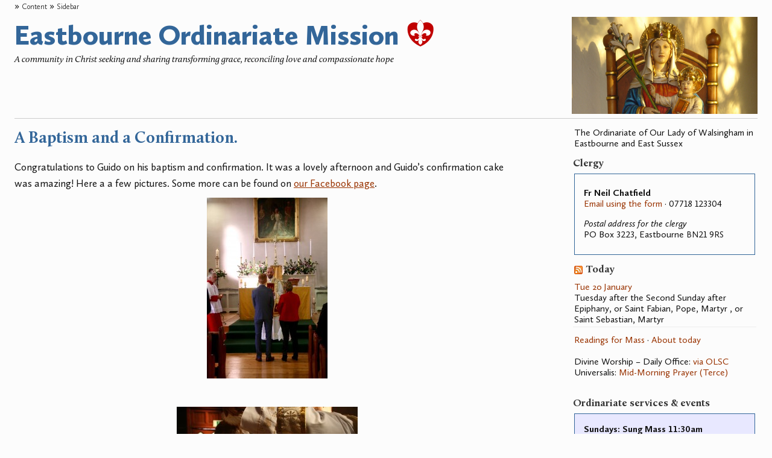

--- FILE ---
content_type: text/html; charset=UTF-8
request_url: https://eastbourneordinariate.org.uk/archives/2861
body_size: 29953
content:
<!DOCTYPE html PUBLIC "-//W3C//DTD XHTML 1.0 Transitional//EN" "http://www.w3.org/TR/xhtml1/DTD/xhtml1-transitional.dtd">
<html xmlns="http://www.w3.org/1999/xhtml" lang="en-US" prefix="og: http://ogp.me/ns# fb: http://ogp.me/ns/fb#">

<head profile="http://gmpg.org/xfn/11">
	<title> A Baptism and a Confirmation. |  Eastbourne Ordinariate Mission</title>
		<meta name="description" content="A Baptism and a Confirmation." />
	<meta name="keywords" content="catholic,church,eastbourne,ordinariate,community,liturgy,baptism,catechumen,confirmation" />
	
	<meta http-equiv="Content-Type" content="text/html; charset=UTF-8" />
	<meta property="fb:pages" content="236209423218827" />
		<link type="text/css" href="https://eastbourneordinariate.org.uk/wp-content/themes/precious/css/global.css" media="screen" rel="stylesheet" />
	<link type="text/css" href="https://eastbourneordinariate.org.uk/wp-content/themes/precious/style.css" media="screen" rel="stylesheet" />
	<!--[if lte IE 7]><link type="text/css" href="https://eastbourneordinariate.org.uk/wp-content/themes/precious/style-ie.css" media="screen" rel="stylesheet" /><![endif]-->
	<link type="text/css" href="https://eastbourneordinariate.org.uk/wp-content/themes/precious/css/print.css" media="print" rel="stylesheet" />
				<!-- icons -->
	<link rel="apple-touch-icon" sizes="180x180" href="/apple-touch-icon.png?v=20250122" />
	<link rel="icon" type="image/png" href="/favicon-96x96.png?v=20250122" sizes="96x96" />
	<link rel="icon" type="image/png" sizes="32x32" href="/favicon-32x32.png?v=20250122">
	<link rel="icon" type="image/png" sizes="16x16" href="/favicon-16x16.png?v=20250122">
	<link rel="icon" type="image/svg+xml" href="/favicon.svg?v=20250122" />
	<link rel="manifest" href="/site.webmanifest?v=20250122">
	<link rel="mask-icon" href="/safari-pinned-tab.svg?v=20250122" color="#c00000">
	<link rel="shortcut icon" href="/favicon.ico?v=20250122">
	<meta name="msapplication-TileColor" content="#b91d47">
	<meta name="theme-color" content="#ffffff">
	<!-- icons -->
	<link rel="alternate" type="application/rss+xml" title="RSS 2.0" href="https://eastbourneordinariate.org.uk/feed" />
	<link rel="alternate" type="text/xml" title="RSS .92" href="https://eastbourneordinariate.org.uk/feed/rss" />
	<link rel="alternate" type="application/atom+xml" title="Atom 0.3" href="https://eastbourneordinariate.org.uk/feed/atom" />
	<link rel="pingback" href="https://eastbourneordinariate.org.uk/xmlrpc.php" />
	<!--xscript type="text/javascript" src="/webfonts/fontkit.js"></xscript-->
	<!--Fonts are copyright! See the style sheets-->
	<link type="text/css" href="/webfonts/stylesheet.css" rel="stylesheet">
		<link rel='archives' title='January 2026' href='https://eastbourneordinariate.org.uk/archives/date/2026/01' />
	<link rel='archives' title='December 2025' href='https://eastbourneordinariate.org.uk/archives/date/2025/12' />
	<link rel='archives' title='November 2025' href='https://eastbourneordinariate.org.uk/archives/date/2025/11' />
	<link rel='archives' title='October 2025' href='https://eastbourneordinariate.org.uk/archives/date/2025/10' />
	<link rel='archives' title='September 2025' href='https://eastbourneordinariate.org.uk/archives/date/2025/09' />
	<link rel='archives' title='June 2025' href='https://eastbourneordinariate.org.uk/archives/date/2025/06' />
	<link rel='archives' title='May 2025' href='https://eastbourneordinariate.org.uk/archives/date/2025/05' />
	<link rel='archives' title='April 2025' href='https://eastbourneordinariate.org.uk/archives/date/2025/04' />
	<link rel='archives' title='March 2025' href='https://eastbourneordinariate.org.uk/archives/date/2025/03' />
	<link rel='archives' title='February 2025' href='https://eastbourneordinariate.org.uk/archives/date/2025/02' />
	<link rel='archives' title='January 2025' href='https://eastbourneordinariate.org.uk/archives/date/2025/01' />
	<link rel='archives' title='December 2024' href='https://eastbourneordinariate.org.uk/archives/date/2024/12' />
	<link rel='archives' title='November 2024' href='https://eastbourneordinariate.org.uk/archives/date/2024/11' />
	<link rel='archives' title='October 2024' href='https://eastbourneordinariate.org.uk/archives/date/2024/10' />
	<link rel='archives' title='July 2024' href='https://eastbourneordinariate.org.uk/archives/date/2024/07' />
	<link rel='archives' title='June 2024' href='https://eastbourneordinariate.org.uk/archives/date/2024/06' />
	<link rel='archives' title='May 2024' href='https://eastbourneordinariate.org.uk/archives/date/2024/05' />
	<link rel='archives' title='April 2024' href='https://eastbourneordinariate.org.uk/archives/date/2024/04' />
	<link rel='archives' title='March 2024' href='https://eastbourneordinariate.org.uk/archives/date/2024/03' />
	<link rel='archives' title='February 2024' href='https://eastbourneordinariate.org.uk/archives/date/2024/02' />
	<link rel='archives' title='January 2024' href='https://eastbourneordinariate.org.uk/archives/date/2024/01' />
	<link rel='archives' title='December 2023' href='https://eastbourneordinariate.org.uk/archives/date/2023/12' />
	<link rel='archives' title='November 2023' href='https://eastbourneordinariate.org.uk/archives/date/2023/11' />
	<link rel='archives' title='October 2023' href='https://eastbourneordinariate.org.uk/archives/date/2023/10' />
	<link rel='archives' title='September 2023' href='https://eastbourneordinariate.org.uk/archives/date/2023/09' />
	<link rel='archives' title='August 2023' href='https://eastbourneordinariate.org.uk/archives/date/2023/08' />
	<link rel='archives' title='July 2023' href='https://eastbourneordinariate.org.uk/archives/date/2023/07' />
	<link rel='archives' title='May 2023' href='https://eastbourneordinariate.org.uk/archives/date/2023/05' />
	<link rel='archives' title='April 2023' href='https://eastbourneordinariate.org.uk/archives/date/2023/04' />
	<link rel='archives' title='March 2023' href='https://eastbourneordinariate.org.uk/archives/date/2023/03' />
	<link rel='archives' title='January 2023' href='https://eastbourneordinariate.org.uk/archives/date/2023/01' />
	<link rel='archives' title='December 2022' href='https://eastbourneordinariate.org.uk/archives/date/2022/12' />
	<link rel='archives' title='September 2022' href='https://eastbourneordinariate.org.uk/archives/date/2022/09' />
	<link rel='archives' title='August 2022' href='https://eastbourneordinariate.org.uk/archives/date/2022/08' />
	<link rel='archives' title='July 2022' href='https://eastbourneordinariate.org.uk/archives/date/2022/07' />
	<link rel='archives' title='June 2022' href='https://eastbourneordinariate.org.uk/archives/date/2022/06' />
	<link rel='archives' title='May 2022' href='https://eastbourneordinariate.org.uk/archives/date/2022/05' />
	<link rel='archives' title='April 2022' href='https://eastbourneordinariate.org.uk/archives/date/2022/04' />
	<link rel='archives' title='March 2022' href='https://eastbourneordinariate.org.uk/archives/date/2022/03' />
	<link rel='archives' title='February 2022' href='https://eastbourneordinariate.org.uk/archives/date/2022/02' />
	<link rel='archives' title='January 2022' href='https://eastbourneordinariate.org.uk/archives/date/2022/01' />
	<link rel='archives' title='December 2021' href='https://eastbourneordinariate.org.uk/archives/date/2021/12' />
	<link rel='archives' title='November 2021' href='https://eastbourneordinariate.org.uk/archives/date/2021/11' />
	<link rel='archives' title='October 2021' href='https://eastbourneordinariate.org.uk/archives/date/2021/10' />
	<link rel='archives' title='September 2021' href='https://eastbourneordinariate.org.uk/archives/date/2021/09' />
	<link rel='archives' title='August 2021' href='https://eastbourneordinariate.org.uk/archives/date/2021/08' />
	<link rel='archives' title='July 2021' href='https://eastbourneordinariate.org.uk/archives/date/2021/07' />
	<link rel='archives' title='June 2021' href='https://eastbourneordinariate.org.uk/archives/date/2021/06' />
	<link rel='archives' title='May 2021' href='https://eastbourneordinariate.org.uk/archives/date/2021/05' />
	<link rel='archives' title='April 2021' href='https://eastbourneordinariate.org.uk/archives/date/2021/04' />
	<link rel='archives' title='March 2021' href='https://eastbourneordinariate.org.uk/archives/date/2021/03' />
	<link rel='archives' title='February 2021' href='https://eastbourneordinariate.org.uk/archives/date/2021/02' />
	<link rel='archives' title='January 2021' href='https://eastbourneordinariate.org.uk/archives/date/2021/01' />
	<link rel='archives' title='December 2020' href='https://eastbourneordinariate.org.uk/archives/date/2020/12' />
	<link rel='archives' title='November 2020' href='https://eastbourneordinariate.org.uk/archives/date/2020/11' />
	<link rel='archives' title='October 2020' href='https://eastbourneordinariate.org.uk/archives/date/2020/10' />
	<link rel='archives' title='September 2020' href='https://eastbourneordinariate.org.uk/archives/date/2020/09' />
	<link rel='archives' title='August 2020' href='https://eastbourneordinariate.org.uk/archives/date/2020/08' />
	<link rel='archives' title='July 2020' href='https://eastbourneordinariate.org.uk/archives/date/2020/07' />
	<link rel='archives' title='June 2020' href='https://eastbourneordinariate.org.uk/archives/date/2020/06' />
	<link rel='archives' title='May 2020' href='https://eastbourneordinariate.org.uk/archives/date/2020/05' />
	<link rel='archives' title='April 2020' href='https://eastbourneordinariate.org.uk/archives/date/2020/04' />
	<link rel='archives' title='March 2020' href='https://eastbourneordinariate.org.uk/archives/date/2020/03' />
	<link rel='archives' title='February 2020' href='https://eastbourneordinariate.org.uk/archives/date/2020/02' />
	<link rel='archives' title='January 2020' href='https://eastbourneordinariate.org.uk/archives/date/2020/01' />
	<link rel='archives' title='October 2019' href='https://eastbourneordinariate.org.uk/archives/date/2019/10' />
	<link rel='archives' title='September 2019' href='https://eastbourneordinariate.org.uk/archives/date/2019/09' />
	<link rel='archives' title='June 2019' href='https://eastbourneordinariate.org.uk/archives/date/2019/06' />
	<link rel='archives' title='May 2019' href='https://eastbourneordinariate.org.uk/archives/date/2019/05' />
	<link rel='archives' title='April 2019' href='https://eastbourneordinariate.org.uk/archives/date/2019/04' />
	<link rel='archives' title='March 2019' href='https://eastbourneordinariate.org.uk/archives/date/2019/03' />
	<link rel='archives' title='February 2019' href='https://eastbourneordinariate.org.uk/archives/date/2019/02' />
	<link rel='archives' title='January 2019' href='https://eastbourneordinariate.org.uk/archives/date/2019/01' />
	<link rel='archives' title='December 2018' href='https://eastbourneordinariate.org.uk/archives/date/2018/12' />
	<link rel='archives' title='October 2018' href='https://eastbourneordinariate.org.uk/archives/date/2018/10' />
	<link rel='archives' title='September 2018' href='https://eastbourneordinariate.org.uk/archives/date/2018/09' />
	<link rel='archives' title='August 2018' href='https://eastbourneordinariate.org.uk/archives/date/2018/08' />
	<link rel='archives' title='May 2018' href='https://eastbourneordinariate.org.uk/archives/date/2018/05' />
	<link rel='archives' title='March 2018' href='https://eastbourneordinariate.org.uk/archives/date/2018/03' />
	<link rel='archives' title='January 2018' href='https://eastbourneordinariate.org.uk/archives/date/2018/01' />
	<link rel='archives' title='November 2017' href='https://eastbourneordinariate.org.uk/archives/date/2017/11' />
	<link rel='archives' title='October 2017' href='https://eastbourneordinariate.org.uk/archives/date/2017/10' />
	<link rel='archives' title='July 2017' href='https://eastbourneordinariate.org.uk/archives/date/2017/07' />
	<link rel='archives' title='June 2017' href='https://eastbourneordinariate.org.uk/archives/date/2017/06' />
	<link rel='archives' title='May 2017' href='https://eastbourneordinariate.org.uk/archives/date/2017/05' />
	<link rel='archives' title='March 2017' href='https://eastbourneordinariate.org.uk/archives/date/2017/03' />
	<link rel='archives' title='February 2017' href='https://eastbourneordinariate.org.uk/archives/date/2017/02' />
	<link rel='archives' title='January 2017' href='https://eastbourneordinariate.org.uk/archives/date/2017/01' />
	<link rel='archives' title='December 2016' href='https://eastbourneordinariate.org.uk/archives/date/2016/12' />
	<link rel='archives' title='November 2016' href='https://eastbourneordinariate.org.uk/archives/date/2016/11' />
	<link rel='archives' title='July 2016' href='https://eastbourneordinariate.org.uk/archives/date/2016/07' />
	<link rel='archives' title='June 2016' href='https://eastbourneordinariate.org.uk/archives/date/2016/06' />
	<link rel='archives' title='May 2016' href='https://eastbourneordinariate.org.uk/archives/date/2016/05' />
	<link rel='archives' title='March 2016' href='https://eastbourneordinariate.org.uk/archives/date/2016/03' />
	<link rel='archives' title='January 2016' href='https://eastbourneordinariate.org.uk/archives/date/2016/01' />
	<link rel='archives' title='December 2015' href='https://eastbourneordinariate.org.uk/archives/date/2015/12' />
	<link rel='archives' title='November 2015' href='https://eastbourneordinariate.org.uk/archives/date/2015/11' />
	<link rel='archives' title='October 2015' href='https://eastbourneordinariate.org.uk/archives/date/2015/10' />
	<link rel='archives' title='September 2015' href='https://eastbourneordinariate.org.uk/archives/date/2015/09' />
	<link rel='archives' title='June 2015' href='https://eastbourneordinariate.org.uk/archives/date/2015/06' />
	<link rel='archives' title='May 2015' href='https://eastbourneordinariate.org.uk/archives/date/2015/05' />
	<link rel='archives' title='April 2015' href='https://eastbourneordinariate.org.uk/archives/date/2015/04' />
	<link rel='archives' title='March 2015' href='https://eastbourneordinariate.org.uk/archives/date/2015/03' />
	<link rel='archives' title='February 2015' href='https://eastbourneordinariate.org.uk/archives/date/2015/02' />
	<link rel='archives' title='January 2015' href='https://eastbourneordinariate.org.uk/archives/date/2015/01' />
	<link rel='archives' title='December 2014' href='https://eastbourneordinariate.org.uk/archives/date/2014/12' />
	<link rel='archives' title='November 2014' href='https://eastbourneordinariate.org.uk/archives/date/2014/11' />
	<link rel='archives' title='October 2014' href='https://eastbourneordinariate.org.uk/archives/date/2014/10' />
	<link rel='archives' title='September 2014' href='https://eastbourneordinariate.org.uk/archives/date/2014/09' />
	<link rel='archives' title='August 2014' href='https://eastbourneordinariate.org.uk/archives/date/2014/08' />
	<link rel='archives' title='July 2014' href='https://eastbourneordinariate.org.uk/archives/date/2014/07' />
	<link rel='archives' title='May 2014' href='https://eastbourneordinariate.org.uk/archives/date/2014/05' />
	<link rel='archives' title='April 2014' href='https://eastbourneordinariate.org.uk/archives/date/2014/04' />
	<link rel='archives' title='March 2014' href='https://eastbourneordinariate.org.uk/archives/date/2014/03' />
	<link rel='archives' title='February 2014' href='https://eastbourneordinariate.org.uk/archives/date/2014/02' />
	<link rel='archives' title='January 2014' href='https://eastbourneordinariate.org.uk/archives/date/2014/01' />
	<link rel='archives' title='December 2013' href='https://eastbourneordinariate.org.uk/archives/date/2013/12' />
	<link rel='archives' title='November 2013' href='https://eastbourneordinariate.org.uk/archives/date/2013/11' />
	<link rel='archives' title='October 2013' href='https://eastbourneordinariate.org.uk/archives/date/2013/10' />
	<link rel='archives' title='September 2013' href='https://eastbourneordinariate.org.uk/archives/date/2013/09' />
	<link rel='archives' title='August 2013' href='https://eastbourneordinariate.org.uk/archives/date/2013/08' />
	<link rel='archives' title='July 2013' href='https://eastbourneordinariate.org.uk/archives/date/2013/07' />
	<link rel='archives' title='June 2013' href='https://eastbourneordinariate.org.uk/archives/date/2013/06' />
	<link rel='archives' title='May 2013' href='https://eastbourneordinariate.org.uk/archives/date/2013/05' />
	<link rel='archives' title='March 2013' href='https://eastbourneordinariate.org.uk/archives/date/2013/03' />
	<link rel='archives' title='February 2013' href='https://eastbourneordinariate.org.uk/archives/date/2013/02' />
	<link rel='archives' title='January 2013' href='https://eastbourneordinariate.org.uk/archives/date/2013/01' />
	<link rel='archives' title='December 2012' href='https://eastbourneordinariate.org.uk/archives/date/2012/12' />
	<link rel='archives' title='November 2012' href='https://eastbourneordinariate.org.uk/archives/date/2012/11' />
	<link rel='archives' title='October 2012' href='https://eastbourneordinariate.org.uk/archives/date/2012/10' />
	<link rel='archives' title='September 2012' href='https://eastbourneordinariate.org.uk/archives/date/2012/09' />
	<link rel='archives' title='August 2012' href='https://eastbourneordinariate.org.uk/archives/date/2012/08' />
	<link rel='archives' title='July 2012' href='https://eastbourneordinariate.org.uk/archives/date/2012/07' />
	<link rel='archives' title='June 2012' href='https://eastbourneordinariate.org.uk/archives/date/2012/06' />
	<link rel='archives' title='May 2012' href='https://eastbourneordinariate.org.uk/archives/date/2012/05' />
	<link rel='archives' title='April 2012' href='https://eastbourneordinariate.org.uk/archives/date/2012/04' />
	<link rel='archives' title='March 2012' href='https://eastbourneordinariate.org.uk/archives/date/2012/03' />
	<link rel='archives' title='February 2012' href='https://eastbourneordinariate.org.uk/archives/date/2012/02' />
	<link rel='archives' title='January 2012' href='https://eastbourneordinariate.org.uk/archives/date/2012/01' />
	<link rel='archives' title='December 2011' href='https://eastbourneordinariate.org.uk/archives/date/2011/12' />
	<link rel='archives' title='November 2011' href='https://eastbourneordinariate.org.uk/archives/date/2011/11' />
	<link rel='archives' title='September 2011' href='https://eastbourneordinariate.org.uk/archives/date/2011/09' />
	<link rel='archives' title='July 2011' href='https://eastbourneordinariate.org.uk/archives/date/2011/07' />
	<link rel='archives' title='June 2011' href='https://eastbourneordinariate.org.uk/archives/date/2011/06' />
	<link rel='archives' title='May 2011' href='https://eastbourneordinariate.org.uk/archives/date/2011/05' />
	<link rel='archives' title='April 2011' href='https://eastbourneordinariate.org.uk/archives/date/2011/04' />
	<link rel='archives' title='March 2011' href='https://eastbourneordinariate.org.uk/archives/date/2011/03' />
	<link rel='archives' title='February 2011' href='https://eastbourneordinariate.org.uk/archives/date/2011/02' />
	<link rel='archives' title='January 2011' href='https://eastbourneordinariate.org.uk/archives/date/2011/01' />
		<meta name='robots' content='max-image-preview:large' />
<link rel='dns-prefetch' href='//s.w.org' />
<script type="text/javascript">
window._wpemojiSettings = {"baseUrl":"https:\/\/s.w.org\/images\/core\/emoji\/14.0.0\/72x72\/","ext":".png","svgUrl":"https:\/\/s.w.org\/images\/core\/emoji\/14.0.0\/svg\/","svgExt":".svg","source":{"concatemoji":"https:\/\/eastbourneordinariate.org.uk\/wp-includes\/js\/wp-emoji-release.min.js?ver=6.0.11"}};
/*! This file is auto-generated */
!function(e,a,t){var n,r,o,i=a.createElement("canvas"),p=i.getContext&&i.getContext("2d");function s(e,t){var a=String.fromCharCode,e=(p.clearRect(0,0,i.width,i.height),p.fillText(a.apply(this,e),0,0),i.toDataURL());return p.clearRect(0,0,i.width,i.height),p.fillText(a.apply(this,t),0,0),e===i.toDataURL()}function c(e){var t=a.createElement("script");t.src=e,t.defer=t.type="text/javascript",a.getElementsByTagName("head")[0].appendChild(t)}for(o=Array("flag","emoji"),t.supports={everything:!0,everythingExceptFlag:!0},r=0;r<o.length;r++)t.supports[o[r]]=function(e){if(!p||!p.fillText)return!1;switch(p.textBaseline="top",p.font="600 32px Arial",e){case"flag":return s([127987,65039,8205,9895,65039],[127987,65039,8203,9895,65039])?!1:!s([55356,56826,55356,56819],[55356,56826,8203,55356,56819])&&!s([55356,57332,56128,56423,56128,56418,56128,56421,56128,56430,56128,56423,56128,56447],[55356,57332,8203,56128,56423,8203,56128,56418,8203,56128,56421,8203,56128,56430,8203,56128,56423,8203,56128,56447]);case"emoji":return!s([129777,127995,8205,129778,127999],[129777,127995,8203,129778,127999])}return!1}(o[r]),t.supports.everything=t.supports.everything&&t.supports[o[r]],"flag"!==o[r]&&(t.supports.everythingExceptFlag=t.supports.everythingExceptFlag&&t.supports[o[r]]);t.supports.everythingExceptFlag=t.supports.everythingExceptFlag&&!t.supports.flag,t.DOMReady=!1,t.readyCallback=function(){t.DOMReady=!0},t.supports.everything||(n=function(){t.readyCallback()},a.addEventListener?(a.addEventListener("DOMContentLoaded",n,!1),e.addEventListener("load",n,!1)):(e.attachEvent("onload",n),a.attachEvent("onreadystatechange",function(){"complete"===a.readyState&&t.readyCallback()})),(e=t.source||{}).concatemoji?c(e.concatemoji):e.wpemoji&&e.twemoji&&(c(e.twemoji),c(e.wpemoji)))}(window,document,window._wpemojiSettings);
</script>
<style type="text/css">
img.wp-smiley,
img.emoji {
	display: inline !important;
	border: none !important;
	box-shadow: none !important;
	height: 1em !important;
	width: 1em !important;
	margin: 0 0.07em !important;
	vertical-align: -0.1em !important;
	background: none !important;
	padding: 0 !important;
}
</style>
	<link rel='stylesheet' id='pt-cv-public-style-css'  href='https://eastbourneordinariate.org.uk/wp-content/plugins/content-views-query-and-display-post-page/public/assets/css/cv.css?ver=4.2.1' type='text/css' media='all' />
<link rel='stylesheet' id='pt-cv-public-pro-style-css'  href='https://eastbourneordinariate.org.uk/wp-content/plugins/pt-content-views-pro/public/assets/css/cvpro.min.css?ver=7.2.2' type='text/css' media='all' />
<link rel='stylesheet' id='wp-block-library-css'  href='https://eastbourneordinariate.org.uk/wp-includes/css/dist/block-library/style.min.css?ver=6.0.11' type='text/css' media='all' />
<style id='global-styles-inline-css' type='text/css'>
body{--wp--preset--color--black: #000000;--wp--preset--color--cyan-bluish-gray: #abb8c3;--wp--preset--color--white: #ffffff;--wp--preset--color--pale-pink: #f78da7;--wp--preset--color--vivid-red: #cf2e2e;--wp--preset--color--luminous-vivid-orange: #ff6900;--wp--preset--color--luminous-vivid-amber: #fcb900;--wp--preset--color--light-green-cyan: #7bdcb5;--wp--preset--color--vivid-green-cyan: #00d084;--wp--preset--color--pale-cyan-blue: #8ed1fc;--wp--preset--color--vivid-cyan-blue: #0693e3;--wp--preset--color--vivid-purple: #9b51e0;--wp--preset--gradient--vivid-cyan-blue-to-vivid-purple: linear-gradient(135deg,rgba(6,147,227,1) 0%,rgb(155,81,224) 100%);--wp--preset--gradient--light-green-cyan-to-vivid-green-cyan: linear-gradient(135deg,rgb(122,220,180) 0%,rgb(0,208,130) 100%);--wp--preset--gradient--luminous-vivid-amber-to-luminous-vivid-orange: linear-gradient(135deg,rgba(252,185,0,1) 0%,rgba(255,105,0,1) 100%);--wp--preset--gradient--luminous-vivid-orange-to-vivid-red: linear-gradient(135deg,rgba(255,105,0,1) 0%,rgb(207,46,46) 100%);--wp--preset--gradient--very-light-gray-to-cyan-bluish-gray: linear-gradient(135deg,rgb(238,238,238) 0%,rgb(169,184,195) 100%);--wp--preset--gradient--cool-to-warm-spectrum: linear-gradient(135deg,rgb(74,234,220) 0%,rgb(151,120,209) 20%,rgb(207,42,186) 40%,rgb(238,44,130) 60%,rgb(251,105,98) 80%,rgb(254,248,76) 100%);--wp--preset--gradient--blush-light-purple: linear-gradient(135deg,rgb(255,206,236) 0%,rgb(152,150,240) 100%);--wp--preset--gradient--blush-bordeaux: linear-gradient(135deg,rgb(254,205,165) 0%,rgb(254,45,45) 50%,rgb(107,0,62) 100%);--wp--preset--gradient--luminous-dusk: linear-gradient(135deg,rgb(255,203,112) 0%,rgb(199,81,192) 50%,rgb(65,88,208) 100%);--wp--preset--gradient--pale-ocean: linear-gradient(135deg,rgb(255,245,203) 0%,rgb(182,227,212) 50%,rgb(51,167,181) 100%);--wp--preset--gradient--electric-grass: linear-gradient(135deg,rgb(202,248,128) 0%,rgb(113,206,126) 100%);--wp--preset--gradient--midnight: linear-gradient(135deg,rgb(2,3,129) 0%,rgb(40,116,252) 100%);--wp--preset--duotone--dark-grayscale: url('#wp-duotone-dark-grayscale');--wp--preset--duotone--grayscale: url('#wp-duotone-grayscale');--wp--preset--duotone--purple-yellow: url('#wp-duotone-purple-yellow');--wp--preset--duotone--blue-red: url('#wp-duotone-blue-red');--wp--preset--duotone--midnight: url('#wp-duotone-midnight');--wp--preset--duotone--magenta-yellow: url('#wp-duotone-magenta-yellow');--wp--preset--duotone--purple-green: url('#wp-duotone-purple-green');--wp--preset--duotone--blue-orange: url('#wp-duotone-blue-orange');--wp--preset--font-size--small: 13px;--wp--preset--font-size--medium: 20px;--wp--preset--font-size--large: 36px;--wp--preset--font-size--x-large: 42px;}.has-black-color{color: var(--wp--preset--color--black) !important;}.has-cyan-bluish-gray-color{color: var(--wp--preset--color--cyan-bluish-gray) !important;}.has-white-color{color: var(--wp--preset--color--white) !important;}.has-pale-pink-color{color: var(--wp--preset--color--pale-pink) !important;}.has-vivid-red-color{color: var(--wp--preset--color--vivid-red) !important;}.has-luminous-vivid-orange-color{color: var(--wp--preset--color--luminous-vivid-orange) !important;}.has-luminous-vivid-amber-color{color: var(--wp--preset--color--luminous-vivid-amber) !important;}.has-light-green-cyan-color{color: var(--wp--preset--color--light-green-cyan) !important;}.has-vivid-green-cyan-color{color: var(--wp--preset--color--vivid-green-cyan) !important;}.has-pale-cyan-blue-color{color: var(--wp--preset--color--pale-cyan-blue) !important;}.has-vivid-cyan-blue-color{color: var(--wp--preset--color--vivid-cyan-blue) !important;}.has-vivid-purple-color{color: var(--wp--preset--color--vivid-purple) !important;}.has-black-background-color{background-color: var(--wp--preset--color--black) !important;}.has-cyan-bluish-gray-background-color{background-color: var(--wp--preset--color--cyan-bluish-gray) !important;}.has-white-background-color{background-color: var(--wp--preset--color--white) !important;}.has-pale-pink-background-color{background-color: var(--wp--preset--color--pale-pink) !important;}.has-vivid-red-background-color{background-color: var(--wp--preset--color--vivid-red) !important;}.has-luminous-vivid-orange-background-color{background-color: var(--wp--preset--color--luminous-vivid-orange) !important;}.has-luminous-vivid-amber-background-color{background-color: var(--wp--preset--color--luminous-vivid-amber) !important;}.has-light-green-cyan-background-color{background-color: var(--wp--preset--color--light-green-cyan) !important;}.has-vivid-green-cyan-background-color{background-color: var(--wp--preset--color--vivid-green-cyan) !important;}.has-pale-cyan-blue-background-color{background-color: var(--wp--preset--color--pale-cyan-blue) !important;}.has-vivid-cyan-blue-background-color{background-color: var(--wp--preset--color--vivid-cyan-blue) !important;}.has-vivid-purple-background-color{background-color: var(--wp--preset--color--vivid-purple) !important;}.has-black-border-color{border-color: var(--wp--preset--color--black) !important;}.has-cyan-bluish-gray-border-color{border-color: var(--wp--preset--color--cyan-bluish-gray) !important;}.has-white-border-color{border-color: var(--wp--preset--color--white) !important;}.has-pale-pink-border-color{border-color: var(--wp--preset--color--pale-pink) !important;}.has-vivid-red-border-color{border-color: var(--wp--preset--color--vivid-red) !important;}.has-luminous-vivid-orange-border-color{border-color: var(--wp--preset--color--luminous-vivid-orange) !important;}.has-luminous-vivid-amber-border-color{border-color: var(--wp--preset--color--luminous-vivid-amber) !important;}.has-light-green-cyan-border-color{border-color: var(--wp--preset--color--light-green-cyan) !important;}.has-vivid-green-cyan-border-color{border-color: var(--wp--preset--color--vivid-green-cyan) !important;}.has-pale-cyan-blue-border-color{border-color: var(--wp--preset--color--pale-cyan-blue) !important;}.has-vivid-cyan-blue-border-color{border-color: var(--wp--preset--color--vivid-cyan-blue) !important;}.has-vivid-purple-border-color{border-color: var(--wp--preset--color--vivid-purple) !important;}.has-vivid-cyan-blue-to-vivid-purple-gradient-background{background: var(--wp--preset--gradient--vivid-cyan-blue-to-vivid-purple) !important;}.has-light-green-cyan-to-vivid-green-cyan-gradient-background{background: var(--wp--preset--gradient--light-green-cyan-to-vivid-green-cyan) !important;}.has-luminous-vivid-amber-to-luminous-vivid-orange-gradient-background{background: var(--wp--preset--gradient--luminous-vivid-amber-to-luminous-vivid-orange) !important;}.has-luminous-vivid-orange-to-vivid-red-gradient-background{background: var(--wp--preset--gradient--luminous-vivid-orange-to-vivid-red) !important;}.has-very-light-gray-to-cyan-bluish-gray-gradient-background{background: var(--wp--preset--gradient--very-light-gray-to-cyan-bluish-gray) !important;}.has-cool-to-warm-spectrum-gradient-background{background: var(--wp--preset--gradient--cool-to-warm-spectrum) !important;}.has-blush-light-purple-gradient-background{background: var(--wp--preset--gradient--blush-light-purple) !important;}.has-blush-bordeaux-gradient-background{background: var(--wp--preset--gradient--blush-bordeaux) !important;}.has-luminous-dusk-gradient-background{background: var(--wp--preset--gradient--luminous-dusk) !important;}.has-pale-ocean-gradient-background{background: var(--wp--preset--gradient--pale-ocean) !important;}.has-electric-grass-gradient-background{background: var(--wp--preset--gradient--electric-grass) !important;}.has-midnight-gradient-background{background: var(--wp--preset--gradient--midnight) !important;}.has-small-font-size{font-size: var(--wp--preset--font-size--small) !important;}.has-medium-font-size{font-size: var(--wp--preset--font-size--medium) !important;}.has-large-font-size{font-size: var(--wp--preset--font-size--large) !important;}.has-x-large-font-size{font-size: var(--wp--preset--font-size--x-large) !important;}
</style>
<link rel='stylesheet' id='Tippy-css'  href='https://eastbourneordinariate.org.uk/wp-content/plugins/tippy/jquery.tippy.css?ver=6.0.11' type='text/css' media='all' />
<link rel='stylesheet' id='widgets-on-pages-css'  href='https://eastbourneordinariate.org.uk/wp-content/plugins/widgets-on-pages/public/css/widgets-on-pages-public.css?ver=1.4.0' type='text/css' media='all' />
<link rel='stylesheet' id='cff-css'  href='https://eastbourneordinariate.org.uk/wp-content/plugins/custom-facebook-feed-pro/assets/css/cff-style.min.css?ver=4.7.4' type='text/css' media='all' />
<link rel='stylesheet' id='sidebar-login-css'  href='https://eastbourneordinariate.org.uk/wp-content/plugins/sidebar-login/build/sidebar-login.css?ver=1603835201' type='text/css' media='all' />
<link rel='stylesheet' id='fancybox-css'  href='https://eastbourneordinariate.org.uk/wp-content/plugins/easy-fancybox/fancybox/1.5.4/jquery.fancybox.min.css?ver=6.0.11' type='text/css' media='screen' />
<link rel='stylesheet' id='ics-calendar-css'  href='https://eastbourneordinariate.org.uk/wp-content/plugins/ics-calendar/assets/style.min.css?ver=12.0.2' type='text/css' media='all' />
<link rel='stylesheet' id='__EPYT__style-css'  href='https://eastbourneordinariate.org.uk/wp-content/plugins/youtube-embed-plus/styles/ytprefs.min.css?ver=14.2.4' type='text/css' media='all' />
<style id='__EPYT__style-inline-css' type='text/css'>

                .epyt-gallery-thumb {
                        width: 33.333%;
                }
                
                         @media (min-width:0px) and (max-width: 767px) {
                            .epyt-gallery-rowbreak {
                                display: none;
                            }
                            .epyt-gallery-allthumbs[class*="epyt-cols"] .epyt-gallery-thumb {
                                width: 100% !important;
                            }
                          }
</style>
<script type='text/javascript' src='https://eastbourneordinariate.org.uk/wp-includes/js/jquery/jquery.min.js?ver=3.6.0' id='jquery-core-js'></script>
<script type='text/javascript' src='https://eastbourneordinariate.org.uk/wp-includes/js/jquery/jquery-migrate.min.js?ver=3.3.2' id='jquery-migrate-js'></script>
<script type='text/javascript' src='https://eastbourneordinariate.org.uk/wp-content/plugins/tippy/jquery.tippy.js?ver=6.0.0' id='Tippy-js'></script>
<script type='text/javascript' src='https://eastbourneordinariate.org.uk/wp-content/plugins/wonderplugin-audio/engine/wonderpluginaudioskins.js?ver=1.8' id='wonderplugin-audio-skins-script-js'></script>
<script type='text/javascript' src='https://eastbourneordinariate.org.uk/wp-content/plugins/wonderplugin-audio/engine/wonderpluginaudio.js?ver=1.8' id='wonderplugin-audio-script-js'></script>
<script type='text/javascript' id='__ytprefs__-js-extra'>
/* <![CDATA[ */
var _EPYT_ = {"ajaxurl":"https:\/\/eastbourneordinariate.org.uk\/wp-admin\/admin-ajax.php","security":"01fa11b187","gallery_scrolloffset":"20","eppathtoscripts":"https:\/\/eastbourneordinariate.org.uk\/wp-content\/plugins\/youtube-embed-plus\/scripts\/","eppath":"https:\/\/eastbourneordinariate.org.uk\/wp-content\/plugins\/youtube-embed-plus\/","epresponsiveselector":"[]","epdovol":"1","version":"14.2.4","evselector":"iframe.__youtube_prefs__[src], iframe[src*=\"youtube.com\/embed\/\"], iframe[src*=\"youtube-nocookie.com\/embed\/\"]","ajax_compat":"","maxres_facade":"eager","ytapi_load":"light","pause_others":"","stopMobileBuffer":"1","facade_mode":"1","not_live_on_channel":""};
/* ]]> */
</script>
<script type='text/javascript' src='https://eastbourneordinariate.org.uk/wp-content/plugins/youtube-embed-plus/scripts/ytprefs.min.js?ver=14.2.4' id='__ytprefs__-js'></script>
<script type='text/javascript' src='https://eastbourneordinariate.org.uk/wp-content/plugins/youtube-embed-plus/scripts/jquery.cookie.min.js?ver=14.2.4' id='__jquery_cookie__-js'></script>
<link rel="https://api.w.org/" href="https://eastbourneordinariate.org.uk/wp-json/" /><link rel="alternate" type="application/json" href="https://eastbourneordinariate.org.uk/wp-json/wp/v2/posts/2861" /><link rel="EditURI" type="application/rsd+xml" title="RSD" href="https://eastbourneordinariate.org.uk/xmlrpc.php?rsd" />
<link rel="wlwmanifest" type="application/wlwmanifest+xml" href="https://eastbourneordinariate.org.uk/wp-includes/wlwmanifest.xml" /> 
<meta name="generator" content="WordPress 6.0.11" />
<link rel="canonical" href="https://eastbourneordinariate.org.uk/archives/2861" />
<link rel='shortlink' href='https://eastbourneordinariate.org.uk/?p=2861' />
<link rel="alternate" type="application/json+oembed" href="https://eastbourneordinariate.org.uk/wp-json/oembed/1.0/embed?url=https%3A%2F%2Feastbourneordinariate.org.uk%2Farchives%2F2861" />
<link rel="alternate" type="text/xml+oembed" href="https://eastbourneordinariate.org.uk/wp-json/oembed/1.0/embed?url=https%3A%2F%2Feastbourneordinariate.org.uk%2Farchives%2F2861&#038;format=xml" />
<!-- EOG icons -->
<link rel="apple-touch-icon" sizes="180x180" href="/apple-touch-icon.png?v=20250122" />
<link rel="icon" type="image/png" href="/favicon-96x96.png?v=20250122" sizes="96x96" />
<link rel="icon" type="image/png" sizes="32x32" href="/favicon-32x32.png?v=20250122">
<link rel="icon" type="image/png" sizes="16x16" href="/favicon-16x16.png?v=20250122">
<link rel="icon" type="image/svg+xml" href="/favicon.svg?v=20250122" />
<link rel="manifest" href="/site.webmanifest?v=20250122">
<link rel="mask-icon" href="/safari-pinned-tab.svg?v=20250122" color="#c00000">
<link rel="shortcut icon" href="/favicon.ico?v=20250122">
<!-- EOG icons -->
<!-- Custom Facebook Feed JS vars -->
<script type="text/javascript">
var cffsiteurl = "https://eastbourneordinariate.org.uk/wp-content/plugins";
var cffajaxurl = "https://eastbourneordinariate.org.uk/wp-admin/admin-ajax.php";


var cfflinkhashtags = "false";
</script>
<script src="https://www.google.com/recaptcha/api.js" async defer></script>
<script type="application/ld+json" data-source="DataFeed:WordPress" data-schema="2861-post-Default">{"@context":"https:\/\/schema.org\/","@type":"BlogPosting","@id":"https:\/\/eastbourneordinariate.org.uk\/archives\/2861#BlogPosting","mainEntityOfPage":"https:\/\/eastbourneordinariate.org.uk\/archives\/2861","headline":"A Baptism and a Confirmation.","name":"A Baptism and a Confirmation.","description":"Congratulations to Guido on his baptism and confirmation. It was a lovely afternoon and Guido&#8217;s confirmation cake was amazing! Here a a few pictures. Some more can be found on our Facebook page.","datePublished":"2016-05-01","dateModified":"2016-05-01","author":{"@type":"Person","@id":"https:\/\/eastbourneordinariate.org.uk\/archives\/author\/jcchatfield#Person","name":"Julianne Chatfield","url":"https:\/\/eastbourneordinariate.org.uk\/archives\/author\/jcchatfield","identifier":4,"image":{"@type":"ImageObject","@id":"https:\/\/secure.gravatar.com\/avatar\/6fd09fb9dd5d202175a4f81a068e1a68?s=96&d=identicon&r=g","url":"https:\/\/secure.gravatar.com\/avatar\/6fd09fb9dd5d202175a4f81a068e1a68?s=96&d=identicon&r=g","height":96,"width":96}},"publisher":{"@type":"Organization","name":"Eastbourne Ordinariate Mission","logo":{"@type":"ImageObject","@id":"https:\/\/eastbourneordinariate.org.uk\/assets\/logo-amp-600x60.png","url":"https:\/\/eastbourneordinariate.org.uk\/assets\/logo-amp-600x60.png","width":600,"height":60}},"image":{"@type":"ImageObject","@id":"https:\/\/eastbourneordinariate.org.uk\/wp-content\/uploads\/2016\/05\/IMG_3901-200x300.jpg","url":"https:\/\/eastbourneordinariate.org.uk\/wp-content\/uploads\/2016\/05\/IMG_3901-200x300.jpg","height":"300","width":"200"},"url":"https:\/\/eastbourneordinariate.org.uk\/archives\/2861","about":["Articles","Reports"],"wordCount":34,"keywords":["baptism","catechumen","confirmation"]}</script>
<script type="application/ld+json" data-source="DataFeed:WordPress" data-schema="Breadcrumb">{"@context":"https:\/\/schema.org\/","@type":"BreadcrumbList","itemListElement":[{"@type":"ListItem","position":1,"name":"Archives","item":"https:\/\/eastbourneordinariate.org.uk\/archives\/#breadcrumbitem"},{"@type":"ListItem","position":2,"name":"A Baptism and a Confirmation.","item":"https:\/\/eastbourneordinariate.org.uk\/archives\/2861#breadcrumbitem"}]}</script>

            <script type="text/javascript">
                jQuery(document).ready(function() {
                    jQuery('.tippy').tippy({ position: "mouse", offsetx: 0, offsety: 10, closetext: "Close", hidedelay: 700, showdelay: 100, calcpos: "parent", showspeed: 200, hidespeed: 200, target: "_blank", showtitle: false, hoverpopup: true, draggable: true, dragheader: true, multitip: false, autoshow: false, showheader: true, showclose: true, htmlentities: false });
                });
            </script>
        		<style type="text/css">.pp-podcast {opacity: 0;}</style>
		<style data-context="foundation-flickity-css">/*! Flickity v2.0.2
http://flickity.metafizzy.co
---------------------------------------------- */.flickity-enabled{position:relative}.flickity-enabled:focus{outline:0}.flickity-viewport{overflow:hidden;position:relative;height:100%}.flickity-slider{position:absolute;width:100%;height:100%}.flickity-enabled.is-draggable{-webkit-tap-highlight-color:transparent;tap-highlight-color:transparent;-webkit-user-select:none;-moz-user-select:none;-ms-user-select:none;user-select:none}.flickity-enabled.is-draggable .flickity-viewport{cursor:move;cursor:-webkit-grab;cursor:grab}.flickity-enabled.is-draggable .flickity-viewport.is-pointer-down{cursor:-webkit-grabbing;cursor:grabbing}.flickity-prev-next-button{position:absolute;top:50%;width:44px;height:44px;border:none;border-radius:50%;background:#fff;background:hsla(0,0%,100%,.75);cursor:pointer;-webkit-transform:translateY(-50%);transform:translateY(-50%)}.flickity-prev-next-button:hover{background:#fff}.flickity-prev-next-button:focus{outline:0;box-shadow:0 0 0 5px #09f}.flickity-prev-next-button:active{opacity:.6}.flickity-prev-next-button.previous{left:10px}.flickity-prev-next-button.next{right:10px}.flickity-rtl .flickity-prev-next-button.previous{left:auto;right:10px}.flickity-rtl .flickity-prev-next-button.next{right:auto;left:10px}.flickity-prev-next-button:disabled{opacity:.3;cursor:auto}.flickity-prev-next-button svg{position:absolute;left:20%;top:20%;width:60%;height:60%}.flickity-prev-next-button .arrow{fill:#333}.flickity-page-dots{position:absolute;width:100%;bottom:-25px;padding:0;margin:0;list-style:none;text-align:center;line-height:1}.flickity-rtl .flickity-page-dots{direction:rtl}.flickity-page-dots .dot{display:inline-block;width:10px;height:10px;margin:0 8px;background:#333;border-radius:50%;opacity:.25;cursor:pointer}.flickity-page-dots .dot.is-selected{opacity:1}</style><style data-context="foundation-slideout-css">.slideout-menu{position:fixed;left:0;top:0;bottom:0;right:auto;z-index:0;width:256px;overflow-y:auto;-webkit-overflow-scrolling:touch;display:none}.slideout-menu.pushit-right{left:auto;right:0}.slideout-panel{position:relative;z-index:1;will-change:transform}.slideout-open,.slideout-open .slideout-panel,.slideout-open body{overflow:hidden}.slideout-open .slideout-menu{display:block}.pushit{display:none}</style><link rel="icon" href="https://eastbourneordinariate.org.uk/wp-content/uploads/2024/02/logo-clean-trans-144x144-1-64x64.gif" sizes="32x32" />
<link rel="icon" href="https://eastbourneordinariate.org.uk/wp-content/uploads/2024/02/logo-clean-trans-144x144-1.gif" sizes="192x192" />
<link rel="apple-touch-icon" href="https://eastbourneordinariate.org.uk/wp-content/uploads/2024/02/logo-clean-trans-144x144-1.gif" />
<meta name="msapplication-TileImage" content="https://eastbourneordinariate.org.uk/wp-content/uploads/2024/02/logo-clean-trans-144x144-1.gif" />
<style>.ios7.web-app-mode.has-fixed header{ background-color: rgba(51,102,153,.88);}</style>
<!-- START - Open Graph and Twitter Card Tags 3.3.7 -->
 <!-- Facebook Open Graph -->
  <meta property="og:locale" content="en_US"/>
  <meta property="og:site_name" content="Eastbourne Ordinariate Mission"/>
  <meta property="og:title" content="A Baptism and a Confirmation."/>
  <meta property="og:url" content="https://eastbourneordinariate.org.uk/archives/2861"/>
  <meta property="og:type" content="article"/>
  <meta property="og:description" content="Congratulations to Guido on his baptism and confirmation. It was a lovely afternoon and Guido&#039;s confirmation cake was amazing! Here a a few pictures. Some more can be found on our Facebook page."/>
  <meta property="og:image" content="https://eastbourneordinariate.org.uk/images/card-default.jpg"/>
  <meta property="og:image:url" content="https://eastbourneordinariate.org.uk/images/card-default.jpg"/>
  <meta property="og:image:secure_url" content="https://eastbourneordinariate.org.uk/images/card-default.jpg"/>
  <meta property="article:published_time" content="2016-05-01T21:20:50+01:00"/>
  <meta property="article:modified_time" content="2016-05-01T22:19:54+01:00" />
  <meta property="og:updated_time" content="2016-05-01T22:19:54+01:00" />
  <meta property="article:section" content="Articles"/>
  <meta property="article:section" content="Reports"/>
  <meta property="article:publisher" content="https://www.facebook.com/eastbourneordinariate/"/>
  <meta property="fb:app_id" content="1880409918937720"/>
 <!-- Google+ / Schema.org -->
 <!-- Twitter Cards -->
  <meta name="twitter:title" content="A Baptism and a Confirmation."/>
  <meta name="twitter:url" content="https://eastbourneordinariate.org.uk/archives/2861"/>
  <meta name="twitter:image" content="https://eastbourneordinariate.org.uk/images/card-default.jpg"/>
  <meta name="twitter:card" content="summary_large_image"/>
  <meta name="twitter:site" content="@ordinariateebn"/>
 <!-- SEO -->
 <!-- Misc. tags -->
 <!-- is_singular -->
<!-- END - Open Graph and Twitter Card Tags 3.3.7 -->
	
</head>

<body id="top" class="post-template-default single single-post postid-2861 single-format-standard chrome">

	<div id="wrap">

		<ul id="accessnav">
			<li><a href="#content" title="Skip to Content" accesskey="2">Content</a></li>
			<li><a href="#sidebar" title="Skip to Sidebar" accesskey="3">Sidebar</a></li>
				
		</ul>

		

		<div id="header">
			<!--div style="margin-bottom:10px;padding:10px;background:repeating-linear-gradient(-45deg,red, red 10px,#FF6666 10px,#FF6666 20px),red;color:white"><b>Things may look odd while we’re undertaking some maintenance. Please bear with us.</b></div--> 
			<h1><a accesskey="h" href="https://eastbourneordinariate.org.uk/">
			Eastbourne Ordinariate Mission <img src="/images/eog-c.png"></a> </h1>
			<p>A community in Christ seeking and sharing transforming grace, reconciling love and compassionate hope</p>
		</div>


		


		<div id="content">










	<div id="post-2861" class="post-2861 post type-post status-publish format-standard hentry category-articles category-reports tag-baptism tag-catechumen tag-confirmation">

		<h2 id="pagetitle"><a href="https://eastbourneordinariate.org.uk/archives/2861" rel="bookmark">A Baptism and a Confirmation.</a></h2>
	
		 
		<div class="postcontent">
			<p>Congratulations to Guido on his baptism and confirmation. It was a lovely afternoon and Guido&#8217;s confirmation cake was amazing! Here a a few pictures. Some more can be found on <a href="https://www.facebook.com/media/set/?set=a.497315470441553.1073741839.236209423218827" title="Photo gallery of the day" target="_blank">our Facebook page</a>.<br />
<a href="https://eastbourneordinariate.org.uk/archives/2861/img_3901" rel="attachment wp-att-2862"><img src="https://eastbourneordinariate.org.uk/wp-content/uploads/2016/05/IMG_3901-200x300.jpg" alt="Guido and his sponsor." width="200" height="300" class="aligncenter size-medium wp-image-2862" srcset="https://eastbourneordinariate.org.uk/wp-content/uploads/2016/05/IMG_3901-200x300.jpg 200w, https://eastbourneordinariate.org.uk/wp-content/uploads/2016/05/IMG_3901-100x150.jpg 100w, https://eastbourneordinariate.org.uk/wp-content/uploads/2016/05/IMG_3901-682x1024.jpg 682w" sizes="(max-width: 200px) 100vw, 200px" /></a><br />
<a href="https://eastbourneordinariate.org.uk/archives/2861/img_3936" rel="attachment wp-att-2863"><img loading="lazy" src="https://eastbourneordinariate.org.uk/wp-content/uploads/2016/05/IMG_3936-300x200.jpg" alt="The baptism" width="300" height="200" class="aligncenter size-medium wp-image-2863" srcset="https://eastbourneordinariate.org.uk/wp-content/uploads/2016/05/IMG_3936-300x200.jpg 300w, https://eastbourneordinariate.org.uk/wp-content/uploads/2016/05/IMG_3936-150x100.jpg 150w, https://eastbourneordinariate.org.uk/wp-content/uploads/2016/05/IMG_3936-1024x682.jpg 1024w" sizes="(max-width: 300px) 100vw, 300px" /></a><br />
<a href="https://eastbourneordinariate.org.uk/archives/2861/img_3959" rel="attachment wp-att-2864"><img loading="lazy" src="https://eastbourneordinariate.org.uk/wp-content/uploads/2016/05/IMG_3959-300x200.jpg" alt="The confirmation" width="300" height="200" class="aligncenter size-medium wp-image-2864" srcset="https://eastbourneordinariate.org.uk/wp-content/uploads/2016/05/IMG_3959-300x200.jpg 300w, https://eastbourneordinariate.org.uk/wp-content/uploads/2016/05/IMG_3959-150x100.jpg 150w, https://eastbourneordinariate.org.uk/wp-content/uploads/2016/05/IMG_3959-1024x682.jpg 1024w" sizes="(max-width: 300px) 100vw, 300px" /></a><br />
<a href="https://eastbourneordinariate.org.uk/archives/2861/img_3974" rel="attachment wp-att-2865"><img loading="lazy" src="https://eastbourneordinariate.org.uk/wp-content/uploads/2016/05/IMG_3974-200x300.jpg" alt="The celebration afterwards." width="200" height="300" class="aligncenter size-medium wp-image-2865" srcset="https://eastbourneordinariate.org.uk/wp-content/uploads/2016/05/IMG_3974-200x300.jpg 200w, https://eastbourneordinariate.org.uk/wp-content/uploads/2016/05/IMG_3974-100x150.jpg 100w, https://eastbourneordinariate.org.uk/wp-content/uploads/2016/05/IMG_3974-682x1024.jpg 682w, https://eastbourneordinariate.org.uk/wp-content/uploads/2016/05/IMG_3974.jpg 1536w" sizes="(max-width: 200px) 100vw, 200px" /></a></p>
	
					</div>
	
	
		<table style="width:100%"><tr><td>    
		<div class="postmeta">
			<p>Published Sunday 1 May 2016 | Author <a href="https://eastbourneordinariate.org.uk/archives/author/jcchatfield" title="Posts by Julianne Chatfield" rel="author">Julianne Chatfield</a>			</p>
			<p>Filed in <a href="https://eastbourneordinariate.org.uk/archives/category/articles" rel="category tag">Articles</a>,<a href="https://eastbourneordinariate.org.uk/archives/category/reports" rel="category tag">Reports</a> and tagged  <a href="https://eastbourneordinariate.org.uk/archives/tag/baptism" rel="tag">baptism</a>, <a href="https://eastbourneordinariate.org.uk/archives/tag/catechumen" rel="tag">catechumen</a>, <a href="https://eastbourneordinariate.org.uk/archives/tag/confirmation" rel="tag">confirmation</a></p>
			<p></p>
		</div>
		</td></tr></table>
	

	</div>



<div id="commentbox">
	


<p class="commenstatus">
	</p>






</div>

	<ul id="footernav">
		
			<li class="next"><a href="https://eastbourneordinariate.org.uk/archives/2872" rel="next">Catechesis on receiving communion: A Corpus Christi reminder.</a> &raquo;</li>		<li class="prev">&laquo; <a href="https://eastbourneordinariate.org.uk/archives/2859" rel="prev">A day filled with joy.</a></li>
			
	</ul>


		</div>


	
<div id="sidebar">

	<ul id="sidebar_one">
		<li id="text-11" class="widget widget_text">			<div class="textwidget">The Ordinariate of Our Lady of Walsingham in Eastbourne and East Sussex</div>
		</li>
<li id="custom_html-3" class="widget_text widget widget_custom_html"><h2>Clergy</h2><div class="textwidget custom-html-widget"><div style="padding-left:1em;padding-right:1em;padding-top:6px;padding-bottom:8px;border:1px solid #336699;">
<p style="font-variant-numeric:lining-nums;"><b>Fr Neil Chatfield</b><br>
<span><a href="http://eastbourneordinariate.org.uk/contact-2">Email using the form</a>&nbsp;&middot; 07718&nbsp;123304</span></p>
<p style="font-variant-numeric:lining-nums;"><i>Postal address for the clergy</i><br>
PO Box 3223, Eastbourne <small>BN</small>21&nbsp;9<small>RS</small></p>
<!--p style="padding-left:1em;padding-right:1em;padding-top:6px;padding-bottom:8px;border:1px solid #C00000;color:#C00000;font-variant-numeric:lining-nums;">
Fr Neil is away until 11 January: for clergy please contact Dcn Eugene on 07917&nbsp;276140 or the Presbytery at Our Lady of Ransom on 01323&nbsp;723222.</p-->
</div></div></li>
<li id="rss-4" class="widget widget_rss"><h2><a class="rsswidget rss-widget-feed" href="https://www.universalis.com/Europe.England.Ordinariate/atommass1.xml"><img class="rss-widget-icon" style="border:0" width="14" height="14" src="https://eastbourneordinariate.org.uk/wp-includes/images/rss.png" alt="RSS" loading="lazy" /></a> <a class="rsswidget rss-widget-title" href="https://universalis.com/Europe.England.Ordinariate/mass.htm">Today</a></h2><ul><li><a class='rsswidget' href='https://universalis.com/Europe.England.Ordinariate/20260120/mass.htm'>Tue 20 January</a><div class="rssSummary">Tuesday after the Second Sunday after Epiphany, or Saint Fabian, Pope, Martyr , or Saint Sebastian, Martyr</div></li></ul></li>
<li id="text-8" class="widget widget_text">			<div class="textwidget"><a href="/calendar-3/todays-mass-readings">Readings for Mass</a> &middot; <a href="https://www.universalis.com/Europe.England.Ordinariate/today.htm" target="_blank" rel="noopener">About today</a><br>
<br>
Divine Worship – Daily Office: <a href="https://dailyoffice.online/" target="_blank" rel="noopener">via OLSC</a><br>
Universalis: <a href="" id="OfficeU"></a><br>
<br>
<script>
var weekdays = new Array('sunday', 'monday', 'tuesday', 'wednesday', 'thursday', 'friday', 'saturday');
var months   = new Array('january','february','march','april','may','june','july','august','september','october','november','december');
var hrefAtt = document.createAttribute("href");
var now = new Date();
switch (now.getHours()) {
case 0:
case 1:
case 2:
  var now=now - 1;
  var daynum = now.getDay();
  var dateday= now.getDate();
  var month  = now.getMonth();
  var year   = now.getYear()+1900;
  break;
default:
  var daynum = now.getDay();
  var dateday= now.getDate();
  var month  = now.getMonth();
  var year   = now.getYear()+1900;
}

switch (now.getHours()) {
case 2:
case 3:
case 4:
case 5:
case 6:
case 7:
case 8:
case 9:
  document.getElementById('OfficeU').href='https://universalis.com/europe.england.ordinariate/lauds.htm';
  document.getElementById('OfficeU').innerText='Morning Prayer (Lauds)';
  hrefAtt.value="https://www.churchofengland.org/prayer-and-worship/join-us-in-daily-prayer/morning-prayer-traditional-"+weekdays[daynum]+'-'+dateday+'-'+months[month]+'-'+year;
  document.getElementById("OfficeCofE").setAttributeNode(hrefAtt);
   document.getElementById('OfficeCofE').innerText='Mattins';
  break;
case 10:
case 11:
   document.getElementById('OfficeU').href='https://universalis.com/europe.england.ordinariate/terce.htm';
   document.getElementById('OfficeU').innerText='Mid-Morning Prayer (Terce)';
   break;
case 12:
case 13:
   document.getElementById('OfficeU').href='https://universalis.com/europe.england.ordinariate/sext.htm';
   document.getElementById('OfficeU').innerText='Midday Prayer (Sext)';
   break;
case 14:
case 15:
case 16:
   document.getElementById('OfficeU').href='https://universalis.com/europe.england.ordinariate/none.htm';
   document.getElementById('OfficeU').innerText='Afternoon Prayer (None)';
   break;
case 17:
case 18:
case 19:
   document.getElementById('OfficeU').href='https://universalis.com/europe.england.ordinariate/vespers.htm';
   document.getElementById('OfficeU').innerText='Evening Prayer (Vespers)';
   hrefAtt.value="https://www.churchofengland.org/prayer-and-worship/join-us-in-daily-prayer/evening-prayer-traditional-"+weekdays[daynum]+'-'+dateday+'-'+months[month]+'-'+year;
   document.getElementById("OfficeCofE").setAttributeNode(hrefAtt);
   document.getElementById("OfficeCofE").innerText='Evensong';
   break;
case 20:
case 21:
case 22:
case 23:
case 0:
case 1:
   document.getElementById('OfficeU').href='https://universalis.com/europe.england.ordinariate/compline.htm';
   document.getElementById('OfficeU').innerText='Night Prayer (Compline)';
   hrefAtt.value="https://www.churchofengland.org/prayer-and-worship/join-us-in-daily-prayer/night-prayer-traditional-"+weekdays[daynum]+'-'+dateday+'-'+months[month]+'-'+year;
   document.getElementById("OfficeCofE").setAttributeNode(hrefAtt);
   document.getElementById("OfficeCofE").innerText='Compline';

   break;
}
</script>
</div>
		</li>
<li id="text-5" class="widget widget_text"><h2>Ordinariate services &#038; events</h2>			<div class="textwidget"><div style="background-color:#E8E8FF;padding-left:1em;padding-right:1em;padding-top:16px;padding-bottom:8px;border:1px solid #336699;font-variant-numeric:lining-nums;"><b>Sundays: Sung Mass 11:30am</b><br />
Thursdays: Mass 7:00pm<br />
<i>both at <a href="/contact">Christ the King Church</a></i></p>
<p><a href="/pattern-of-services">Full pattern of services</a></p>
<p>See the <a href=/calendar-3>Calendar</a> for full details of Ordinariate services. All celebrations use <i>Divine Worship</i> unless stated otherwise.
</div>
</div>
		</li>
<li id="text-9" class="widget widget_text">			<div class="textwidget"><a href="https://eastbourneordinariate.org.uk/social_link.php?id=-1" target="_blank" rel="noopener">Newsletter for this week</a> &middot; <a href="https://eastbourneordinariate.org.uk/weekly-pew-sheets" target="_self" rel="noopener">Other weeks</a> &middot; <a href="/video">Video</a></div>
		</li>
<li id="text-28" class="widget widget_text"><h2>Services and events this week</h2>			<div class="textwidget"><p><div class="r34ics-ajax-container loading" id="r696f5ad5ec4707a" data-view="list" data-view-is-list-style="1" data-view-is-list-long="1" data-args="ec4481002a3ba4473ba52576bbb50383beef6512" data-js-args="{&quot;debug&quot;:null}">&nbsp;</div><span style="color: red;"></span></p>
</div>
		</li>
<li id="text-15" class="widget widget_text"><h2>Location</h2>			<div class="textwidget"><div style="margin-bottom:5px">Christ the King Church, Langney</div><a href="https://www.google.com/maps/dir//Catholic+Church+of+Christ+the+King,+3+Princes+Rd,+Eastbourne+BN23+6HT/@50.7919922,0.3135126,17.25z" target="_blank" rel="noopener"><img src="https://maps.googleapis.com/maps/api/staticmap?center=50.793280%2C0.317553&zoom=14&size=265x265&markers=anchor%3A7%2C7%7Cicon%3Ahttps%3A%2F%2Feastbourneordinariate.org.uk%2Fassets%2FEOG-logo-Map.png%7C50.792521%2C0.314699&sensor=false&key=AIzaSyBxTVJv7rWt31qwKLlclXXeNebXQxxER1Q&signature=JUgs_BOZWtngAMoWuloGpxAFLCo=" alt="Christ the King Langney" title="Christ the King, Langney"></a>
</div>
		</li>
<li id="wp_sidebarlogin-3" class="widget widget_wp_sidebarlogin"><h2>Login</h2><div class="sidebar-login-form"><form name="loginform" id="loginform" action="https://eastbourneordinariate.org.uk/wp-login.php" method="post"><p class="login-username">
				<label for="user_login">Username</label>
				<input type="text" name="log" id="user_login" autocomplete="username" class="input" value="" size="20" />
			</p><p class="login-password">
				<label for="user_pass">Password</label>
				<input type="password" name="pwd" id="user_pass" autocomplete="current-password" class="input" value="" size="20" />
			</p><p class="login-submit">
				<input type="submit" name="wp-submit" id="wp-submit" class="button button-primary" value="Log In" />
				<input type="hidden" name="redirect_to" value="https://eastbourneordinariate.org.uk/archives/2861?_login=b34d41dcf9" />
			</p></form><ul class="sidebar-login-links pagenav sidebar_login_links"><li class="how-to-get-a-new-password-link"><a href="https://eastbourneordinariate.org.uk/how-to-get-a-new-password">How to get a new password</a></li><li class="lost_password-link"><a href="https://eastbourneordinariate.org.uk/wp-login.php?action=lostpassword">Lost Password</a></li></ul></div></li>
<li id="text-6" class="widget widget_text"><h2>Legal</h2>			<div class="textwidget"><p><small><i>Privacy and Electronic Communications Regulations&nbsp;2003</i></small></p>
<p>For users who have not logged in, this site uses cookies to help the site to work. We do not track cookies. This use of cookies is allowed by the Regulations.</p>
<p>If you log in, additional cookies may be set in order that your session can be maintained. We do not specifically track these cookies either. By logging in, you consent to these additional cookies and using them to maintain your logged-in session. We do maintain logs of activity and use these to assess the effectiveness of our security.</p>
<p><small><i>Online Safety Act&nbsp;2023</i></small></p>
<p>Ofcom advice has indicated that the provisions of the Online Safety Act do not apply to this site.</p>
</div>
		</li>
<li id="linkcat-4" class="widget widget_links"><h2>Links</h2>
	<ul class='xoxo blogroll'>
<li><a href="https://www.ordinariate.org.uk" rel="noopener" title="The official site of the Ordinariate" target="_blank"><img src="https://eastbourneordinariate.org.uk/images/ordinariateicon.png"  alt="Ordinariate of Our Lady of Walsingham"  title="The official site of the Ordinariate" /> Ordinariate of Our Lady of Walsingham</a></li>
<li><a href="https://www.ordinariate.org.uk/news" rel="noopener" target="_blank"><img src="https://eastbourneordinariate.org.uk/images/ordinariateicon.png"  alt="Ordinariate News"  /> Ordinariate News</a></li>
<li><a href="https://www.portalmag.co.uk/read.php" rel="noopener" title="News, Events, Personalities Catholic teaching, Letters, Features, Catholic and Anglican history, the Ordinary&#8217;s Page and information about Ordinariate Parishes" target="_blank"><img src="https://eastbourneordinariate.org.uk/images/portalicon.png"  alt="Portal magazine"  title="News, Events, Personalities Catholic teaching, Letters, Features, Catholic and Anglican history, the Ordinary&#8217;s Page and information about Ordinariate Parishes" /> Portal magazine</a></li>
<li><a href="https://eastbourneordinariate.org.uk/podcast" title="Produced by members of the Editorial Board of the Portal Magazine, which the podcast accompanies"><img src="https://eastbourneordinariate.org.uk/images/portalicon.png"  alt="Portal podcast"  title="Produced by members of the Editorial Board of the Portal Magazine, which the podcast accompanies" /> Portal podcast</a></li>
<li><a href="https://eastbourneordinariate.org.uk/social_link.php?id=-1" rel="noopener" title="The latest weekly pew sheet" target="_blank"><img src="https://eastbourneordinariate.org.uk/images/logoicon.png"  alt="Weekly news-sheet"  title="The latest weekly pew sheet" /> Weekly news-sheet</a></li>
<li><a href="https://www.youtube.com/channel/UCZ9Bbi0hCEOGblH-RqjYHiQ" rel="me noopener" title="Our YouTube channel" target="_blank"><img src="https://eastbourneordinariate.org.uk/images/youtubeicon.png"  alt="YouTube"  title="Our YouTube channel" /> YouTube</a></li>
<li><a href="https://facebook.com/eastbourneordinariate" rel="me noopener" title="Our Facebook page" target="_blank"><img src="https://eastbourneordinariate.org.uk/images/facebookicon.png"  alt="Facebook"  title="Our Facebook page" /> Facebook</a></li>
<li><a href="https://www.facebook.com/Christ-the-King-with-St-Joachim-Eastbourne-318853938730184/" rel="co-worker noopener" title="Christ the King (Langney) with St Joachim (Hampden Park)" target="_blank"><img src="https://eastbourneordinariate.org.uk/images/facebookicon.png"  alt="Facebook: Christ the King"  title="Christ the King (Langney) with St Joachim (Hampden Park)" /> Facebook: Christ the King</a></li>
<li><a href="http://christthekingeastbourne.org/" rel="contact co-worker co-resident noopener" target="_blank"><img src="https://eastbourneordinariate.org.uk/images/cbcewicon.png"  alt="Christ the King with St Joachim"  /> Christ the King with St Joachim</a></li>

	</ul>
</li>

<li id="search-3" class="widget widget_search">
<form id="searchform" method="get" action="https://eastbourneordinariate.org.uk">
	<fieldset>
	<label for="searchquery">Search</label>
		<input type="text" value="" name="s" id="searchquery" />
		<input type="submit" class="submit" accesskey="s" value="Go!" />
	</fieldset>
</form>
</li>
<li id="text-29" class="widget widget_text"><h2>Facebook</h2>			<div class="textwidget"><div class="cff-wrapper"><div class="cff-wrapper-ctn " ><div id="cff" data-char="400" class="cff cff-theme-default_theme  cff-mob-cols-1 cff-tab-cols-1  cff-thumb-layout cff-timeline-feed cff-pag cff-all-reviews cff-nojs  cff-lightbox cff-lb" style="width:100%; " data-fb-text="View on Facebook" data-offset="" data-media-side="left" data-own-token="true" data-grid-pag="cursor" data-restricted="true" data-lb-comments="true" data-pag-num="3" data-nummobile="2" data-mobilenumber="2"  data-cff-shortcode="{&quot;feed&quot;: &quot;1&quot;}" data-postid="2861" data-locatornonce="06babc27a2" data-cff-theme="default_theme" ><svg width="24px" height="24px" version="1.1" xmlns="http://www.w3.org/2000/svg" xmlns:xlink="http://www.w3.org/1999/xlink" class="cff-screenreader" role="img" aria-labelledby="metaSVGid metaSVGdesc"><title id="metaSVGid">Comments Box SVG icons</title><desc id="metaSVGdesc">Used for the like, share, comment, and reaction icons</desc><defs><linearGradient id="angryGrad" x1="0" x2="0" y1="0" y2="1"><stop offset="0%" stop-color="#f9ae9e" /><stop offset="70%" stop-color="#ffe7a4" /></linearGradient><linearGradient id="likeGrad"><stop offset="25%" stop-color="rgba(0,0,0,0.05)" /><stop offset="26%" stop-color="rgba(255,255,255,0.7)" /></linearGradient><linearGradient id="likeGradHover"><stop offset="25%" stop-color="#a3caff" /><stop offset="26%" stop-color="#fff" /></linearGradient><linearGradient id="likeGradDark"><stop offset="25%" stop-color="rgba(255,255,255,0.5)" /><stop offset="26%" stop-color="rgba(255,255,255,0.7)" /></linearGradient></defs></svg>		<div id="cff-visual-header-236209423218827" class="cff-visual-header cff-has-cover">
				<div class="cff-header-hero">
			<img src="https://scontent-cdg4-3.xx.fbcdn.net/v/t39.30808-6/480643118_1057992049688632_2009314567443881006_n.jpg?_nc_cat=110&#038;ccb=1-7&#038;_nc_sid=dc4938&#038;_nc_ohc=Npq6XBaLBEoQ7kNvwH4QW5v&#038;_nc_oc=AdnNms_i8Qx2nqLpRB-rJw8DhnbfrofGSS-KVluZnJDJVqmJs7jne1jKXvy8Swg5w8k&#038;_nc_zt=23&#038;_nc_ht=scontent-cdg4-3.xx&#038;edm=AJdBtusEAAAA&#038;_nc_gid=OeXHswgP_Zx1Lm16ev-QXw&#038;_nc_tpa=Q5bMBQHP8x3MkzvrWtOBkAo4FiUzItaLZvhdrTdyqJBzaguJbLlJnWDYib20y-xyvUhYCHOvEa66VzTfSg&#038;oh=00_Afrg6OSbU_IybeHIMx29zUKDSaOdQzwlFStnx-s8DTGseg&#038;oe=6973A855" class="cff-feed-image" alt="Cover for Eastbourne Ordinariate Mission" data-cover-url="https://scontent-cdg4-3.xx.fbcdn.net/v/t39.30808-6/480643118_1057992049688632_2009314567443881006_n.jpg?_nc_cat=110&#038;ccb=1-7&#038;_nc_sid=dc4938&#038;_nc_ohc=Npq6XBaLBEoQ7kNvwH4QW5v&#038;_nc_oc=AdnNms_i8Qx2nqLpRB-rJw8DhnbfrofGSS-KVluZnJDJVqmJs7jne1jKXvy8Swg5w8k&#038;_nc_zt=23&#038;_nc_ht=scontent-cdg4-3.xx&#038;edm=AJdBtusEAAAA&#038;_nc_gid=OeXHswgP_Zx1Lm16ev-QXw&#038;_nc_tpa=Q5bMBQHP8x3MkzvrWtOBkAo4FiUzItaLZvhdrTdyqJBzaguJbLlJnWDYib20y-xyvUhYCHOvEa66VzTfSg&#038;oh=00_Afrg6OSbU_IybeHIMx29zUKDSaOdQzwlFStnx-s8DTGseg&#038;oe=6973A855">
					</div>
					<div class="cff-header-wrap" >
					<div class="cff-header-inner-wrap">
								<div class="cff-header-text">

												
								</div>

							</div>
						</div>
				</div>
<div class="cff-posts-wrap"><div class="cff-item cff-link-item author-eastbourne-ordinariate-mission cff-236209423218827 cff-new" id="cff_236209423218827_1324660273021807" data-page-id="236209423218827" data-cff-timestamp="1768650834" data-object-id="1324660273021807" data-cff-from="236209423218827" style="border-bottom: 1px solid #ddd; z-index: 12;"><div class="cff-text-wrapper"><div class="cff-author">

	<a href="https://facebook.com/236209423218827" target="_blank" rel="nofollow noopener">
		<div class="cff-author-img " data-avatar="https://scontent-cdg4-3.xx.fbcdn.net/v/t39.30808-1/289345391_2293193447520404_5331532964777204448_n.jpg?stp=cp0_dst-jpg_s50x50_tt6&#038;_nc_cat=106&#038;ccb=1-7&#038;_nc_sid=f907e8&#038;_nc_ohc=uEqDBp6tuhIQ7kNvwHL50Kx&#038;_nc_oc=Admh_tJAgemBkc4yWFNpiZBtijtAtu6ANor_O6lTWMfKLcSRG1qtYzizLAek3QGcmD8&#038;_nc_zt=24&#038;_nc_ht=scontent-cdg4-3.xx&#038;edm=AKIiGfEEAAAA&#038;_nc_gid=NS0sT05Y4My50jnkokRsxw&#038;_nc_tpa=Q5bMBQFtwH9REnMhoYMhz1ie9XbHf11FBj8NfitOEpDIm4T1uFmNZ1PRUJcL1CN5cpoiKCKC2ROPG-4LcQ&#038;oh=00_AfrXdjy-ymYgPjupiA-KP340Wvgmot9pfogrYJJPR82ibQ&#038;oe=6973CAD0">
			<img src="https://scontent-cdg4-3.xx.fbcdn.net/v/t39.30808-1/289345391_2293193447520404_5331532964777204448_n.jpg?stp=cp0_dst-jpg_s50x50_tt6&#038;_nc_cat=106&#038;ccb=1-7&#038;_nc_sid=f907e8&#038;_nc_ohc=uEqDBp6tuhIQ7kNvwHL50Kx&#038;_nc_oc=Admh_tJAgemBkc4yWFNpiZBtijtAtu6ANor_O6lTWMfKLcSRG1qtYzizLAek3QGcmD8&#038;_nc_zt=24&#038;_nc_ht=scontent-cdg4-3.xx&#038;edm=AKIiGfEEAAAA&#038;_nc_gid=NS0sT05Y4My50jnkokRsxw&#038;_nc_tpa=Q5bMBQFtwH9REnMhoYMhz1ie9XbHf11FBj8NfitOEpDIm4T1uFmNZ1PRUJcL1CN5cpoiKCKC2ROPG-4LcQ&#038;oh=00_AfrXdjy-ymYgPjupiA-KP340Wvgmot9pfogrYJJPR82ibQ&#038;oe=6973CAD0" class="cff-feed-image" alt="Author Avatar" width=40 height=40 onerror="this.style.display='none'">
		</div>
					<div class="cff-page-name cff-author-date" >
				<span>
					Eastbourne Ordinariate Mission					<span class="cff-story"  > </span>
				</span>
				
<div class="cff-date " >
	 Saturday 17 January </div>			</div>
			</a>

	</div>
	<p  class="cff-post-text">
	<span class="cff-text" data-color="">Tomorrow is the Second Sunday after Epiphany, and Mass will be celebrated according to Divine Worship at 11:30am at Christ the King Church, Langney. We’d love to see you! The pew sheet is available at the link below — we now have Mass booklets, so the pew sheet contains only the variable parts of the Mass together with the notices.<br /><br />John saw Jesus coming towards him, and said, ‘Behold, the Lamb of God!’ And John bore witness: ‘I saw the Spirit descend from heaven like a dove, and it remained on him. I myself did not know him, but he who sent me to baptise with water said to me, “He on whom you see the Spirit descend and remain, this is he who baptises with the Holy Spirit.” And I have seen and have borne witness that this is the Son of God.’<br /><br /> 	</span>
	<span class="cff-expand">... <a href="#" ><span class="cff-more">See More</span><span class="cff-less">See Less</span></a></span>
</p><div class="cff-shared-link cff-full-size" ><div class="cff-link" data-link="https://eastbourneordinariate.org.uk/social_link.php?id=184" data-img-src-set="[{&quot;130&quot;:&quot;https:\/\/external-cdg4-2.xx.fbcdn.net\/emg1\/v\/t13\/7793306622759996408?url=https%3A%2F%2Fwww.dropbox.com%2Fscl%2Ffi%2F07v5y7x1txmheen1t30ff%2F20260118-Epiphany-2.jpg%3Frlkey%3Dvfthv5nvl67zy5uf4b40lgq82%26raw%3D1&amp;fb_obo=1&amp;utld=dropbox.com&amp;stp=c0.5000x0.5000f_dst-emg0_p130x130_q75_tt6&amp;edm=AKIiGfEEAAAA&amp;_nc_gid=NS0sT05Y4My50jnkokRsxw&amp;_nc_oc=AdnckgByPpMUc_5L-mFH1IYVTmjdjuBRBJmrknYYlWlfTaJOCbVWsPeID6uo-hP_97E&amp;ccb=13-1&amp;oh=06_Q3-7AbIEk8Yc7yQOD6_ZpK2869fIQQRv-yqLzaFlKRzq7enC&amp;oe=696FB4EA&amp;_nc_sid=315096&quot;,&quot;720&quot;:&quot;https:\/\/external-cdg4-2.xx.fbcdn.net\/emg1\/v\/t13\/7793306622759996408?url=https%3A%2F%2Fwww.dropbox.com%2Fscl%2Ffi%2F07v5y7x1txmheen1t30ff%2F20260118-Epiphany-2.jpg%3Frlkey%3Dvfthv5nvl67zy5uf4b40lgq82%26raw%3D1&amp;fb_obo=1&amp;utld=dropbox.com&amp;edm=AKIiGfEEAAAA&amp;_nc_gid=NS0sT05Y4My50jnkokRsxw&amp;_nc_oc=AdnckgByPpMUc_5L-mFH1IYVTmjdjuBRBJmrknYYlWlfTaJOCbVWsPeID6uo-hP_97E&amp;ccb=13-1&amp;stp=dst-emg0_fr_q75_tt6&amp;ur=50234c&amp;_nc_sid=64c8fc&amp;oh=06_Q3-7AVT4-AnBeyMspY5ih4ddqflCX5XlwGsnzk_akO2acU5K&amp;oe=696FB4EA&quot;}]" data-full="https://external-cdg4-2.xx.fbcdn.net/emg1/v/t13/7793306622759996408?url=https%3A%2F%2Fwww.dropbox.com%2Fscl%2Ffi%2F07v5y7x1txmheen1t30ff%2F20260118-Epiphany-2.jpg%3Frlkey%3Dvfthv5nvl67zy5uf4b40lgq82%26raw%3D1&#038;fb_obo=1&#038;utld=dropbox.com&#038;stp=c0.5000x0.5000f_dst-emg0_p546x546_q75_tt6&#038;edm=AKIiGfEEAAAA&#038;_nc_gid=NS0sT05Y4My50jnkokRsxw&#038;_nc_oc=AdnckgByPpMUc_5L-mFH1IYVTmjdjuBRBJmrknYYlWlfTaJOCbVWsPeID6uo-hP_97E&#038;ccb=13-1&#038;oh=06_Q3-7AWjdvz3crd42JLJIbCnbIEeOFXl5fKyPEMlhKvaEikxG&#038;oe=696FB4EA&#038;_nc_sid=ef6713"><img  src="https://eastbourneordinariate.org.uk/wp-content/plugins/custom-facebook-feed-pro/assets/img/placeholder.png" class="cff-feed-image" data-orig-source="https://external-cdg4-2.xx.fbcdn.net/emg1/v/t13/7793306622759996408?url=https%3A%2F%2Fwww.dropbox.com%2Fscl%2Ffi%2F07v5y7x1txmheen1t30ff%2F20260118-Epiphany-2.jpg%3Frlkey%3Dvfthv5nvl67zy5uf4b40lgq82%26raw%3D1&fb_obo=1&utld=dropbox.com&stp=c0.5000x0.5000f_dst-emg0_p546x546_q75_tt6&edm=AKIiGfEEAAAA&_nc_gid=NS0sT05Y4My50jnkokRsxw&_nc_oc=AdnckgByPpMUc_5L-mFH1IYVTmjdjuBRBJmrknYYlWlfTaJOCbVWsPeID6uo-hP_97E&ccb=13-1&oh=06_Q3-7AWjdvz3crd42JLJIbCnbIEeOFXl5fKyPEMlhKvaEikxG&oe=696FB4EA&_nc_sid=ef6713" alt="Link thumbnail" /></div><div class="cff-text-link"><p class="cff-link-title" >
													<a href="https://eastbourneordinariate.org.uk/social_link.php?id=184" target="_blank" rel="nofollow noopener noreferrer">Second Sunday after Epiphany</a>
												</p><p class="cff-link-caption" style="font-size:12px;">eastbourneordinariate.org.uk</p><span class="cff-post-desc" >Pew sheet for the Second Sunday after Epiphany, 18 January 2026 </span></div></div></div>
<div class="cff-meta-wrap">
	<div class="cff-post-links">
			<a class="cff-viewpost-facebook" href="https://www.facebook.com/236209423218827_1324660273021807" target="_blank" rel="nofollow noopener">
			View on Facebook		</a>
				<div class="cff-share-container">
							<span class="cff-dot" >&middot;</span>
								<a
				class="cff-share-link"
				href="https://www.facebook.com/sharer/sharer.php?u=https%3A%2F%2Fwww.facebook.com%2F236209423218827_1324660273021807"
				>
					Share				</a>
				<div class="cff-share-tooltip">
																<a href="https://www.facebook.com/sharer/sharer.php?u=https%3A%2F%2Fwww.facebook.com%2F236209423218827_1324660273021807" target="_blank" rel="nofollow noopener" class="cff-facebook-icon">
							<svg  aria-hidden="true" focusable="false" data-prefix="fab" data-icon="facebook-square" role="img" xmlns="http://www.w3.org/2000/svg" viewBox="0 0 448 512" class="svg-inline--fa fa-facebook-square fa-w-14 "><path fill="currentColor" d="M400 32H48A48 48 0 0 0 0 80v352a48 48 0 0 0 48 48h137.25V327.69h-63V256h63v-54.64c0-62.15 37-96.48 93.67-96.48 27.14 0 55.52 4.84 55.52 4.84v61h-31.27c-30.81 0-40.42 19.12-40.42 38.73V256h68.78l-11 71.69h-57.78V480H400a48 48 0 0 0 48-48V80a48 48 0 0 0-48-48z"></path></svg>							<span class="cff-screenreader">Share on Facebook</span>
						</a>
											<a href="https://twitter.com/intent/tweet?text=https%3A%2F%2Fwww.facebook.com%2F236209423218827_1324660273021807" target="_blank" rel="nofollow noopener" class="cff-twitter-icon">
							<svg  class="svg-inline--fa fa-twitter fa-w-16 " aria-hidden="true" aria-label="twitter logo" data-fa-processed="" data-prefix="fab" data-icon="twitter" enable-background="new 0 0 72 72" viewBox="0 0 72 72" fill="currentColor"><path d="M42.5,31.2L66,6h-6L39.8,27.6L24,6H4l24.6,33.6L4,66 h6l21.3-22.8L48,66h20L42.5,31.2z M12.9,10h8l38.1,52h-8L12.9,10z"></path></svg>							<span class="cff-screenreader">Share on Twitter</span>
						</a>
											<a href="https://www.linkedin.com/shareArticle?mini=true&#038;url=https%3A%2F%2Fwww.facebook.com%2F236209423218827_1324660273021807&#038;title=%09Tomorrow%20is%20the%20Second%20Sunday%20after%20Epiphany%2C%20and%20Mass%20will%20be%20celebrated%20according%20to%20Divine%20Worship%20at%2011%3A30am%20at%20Christ%20the%20King%20Church%2C%20Langney.%20We%E2%80%99d%20love%20to%20see%20you%21%20The%20pew%20sheet%20is%20available%20at%20the%20link%20below%20%E2%80%94%20we%20now%20have%20Mass%20booklets%2C%20so%20the%20pew%20sheet%20contains%20only%20the%20variable%20parts%20of%20the%20Mass%20together%20with%20the%20notices.John%20saw%20Jesus%20coming%20towards%20him%2C%20and%20said%2C%20%E2%80%98Behold%2C%20the%20Lamb%20of%20God%21%E2%80%99%20And%20John%20bore%20witness%3A%20%E2%80%98I%20saw%20the%20Spirit%20descend%20from%20heaven%20like%20a%20dove%2C%20and%20it%20remained%20on%20him.%20I%20myself%20did%20not%20know%20him%2C%20but%20he%20who%20sent%20me%20to%20baptise%20with%20water%20said%20to%20me%2C%20%E2%80%9CHe%20on%20whom%20you%20see%20the%20Spirit%20descend%20and%20remain%2C%20this%20is%20he%20who%20baptises%20with%20the%20Holy%20Spirit.%E2%80%9D%20And%20I%20have%20seen%20and%20have%20borne%20witness%20that%20this%20is%20the%20Son%20of%20God.%E2%80%99%20%09%09" target="_blank" rel="nofollow noopener" class="cff-linkedin-icon">
							<svg  aria-hidden="true" focusable="false" data-prefix="fab" data-icon="linkedin-in" role="img" xmlns="http://www.w3.org/2000/svg" viewBox="0 0 448 512" class="svg-inline--fa fa-linkedin-in fa-w-14 "><path fill="currentColor" d="M100.28 448H7.4V148.9h92.88zM53.79 108.1C24.09 108.1 0 83.5 0 53.8a53.79 53.79 0 0 1 107.58 0c0 29.7-24.1 54.3-53.79 54.3zM447.9 448h-92.68V302.4c0-34.7-.7-79.2-48.29-79.2-48.29 0-55.69 37.7-55.69 76.7V448h-92.78V148.9h89.08v40.8h1.3c12.4-23.5 42.69-48.3 87.88-48.3 94 0 111.28 61.9 111.28 142.3V448z"></path></svg>							<span class="cff-screenreader">Share on Linked In</span>
						</a>
											<a href="mailto:?subject=Facebook&#038;body=https%3A%2F%2Fwww.facebook.com%2F236209423218827_1324660273021807%20-%20%0A%09Tomorrow%20is%20the%20Second%20Sunday%20after%20Epiphany%2C%20and%20Mass%20will%20be%20celebrated%20according%20to%20Divine%20Worship%20at%2011%3A30am%20at%20Christ%20the%20King%20Church%2C%20Langney.%20We%E2%80%99d%20love%20to%20see%20you%21%20The%20pew%20sheet%20is%20available%20at%20the%20link%20below%20%E2%80%94%20we%20now%20have%20Mass%20booklets%2C%20so%20the%20pew%20sheet%20contains%20only%20the%20variable%20parts%20of%20the%20Mass%20together%20with%20the%20notices.John%20saw%20Jesus%20coming%20towards%20him%2C%20and%20said%2C%20%E2%80%98Behold%2C%20the%20Lamb%20of%20God%21%E2%80%99%20And%20John%20bore%20witness%3A%20%E2%80%98I%20saw%20the%20Spirit%20descend%20from%20heaven%20like%20a%20dove%2C%20and%20it%20remained%20on%20him.%20I%20myself%20did%20not%20know%20him%2C%20but%20he%20who%20sent%20me%20to%20baptise%20with%20water%20said%20to%20me%2C%20%E2%80%9CHe%20on%20whom%20you%20see%20the%20Spirit%20descend%20and%20remain%2C%20this%20is%20he%20who%20baptises%20with%20the%20Holy%20Spirit.%E2%80%9D%20And%20I%20have%20seen%20and%20have%20borne%20witness%20that%20this%20is%20the%20Son%20of%20God.%E2%80%99%20%09%0A%09" target="_blank" rel="nofollow noopener" class="cff-email-icon">
							<svg  aria-hidden="true" focusable="false" data-prefix="fas" data-icon="envelope" role="img" xmlns="http://www.w3.org/2000/svg" viewBox="0 0 512 512" class="svg-inline--fa fa-envelope fa-w-16 "><path fill="currentColor" d="M502.3 190.8c3.9-3.1 9.7-.2 9.7 4.7V400c0 26.5-21.5 48-48 48H48c-26.5 0-48-21.5-48-48V195.6c0-5 5.7-7.8 9.7-4.7 22.4 17.4 52.1 39.5 154.1 113.6 21.1 15.4 56.7 47.8 92.2 47.6 35.7.3 72-32.8 92.3-47.6 102-74.1 131.6-96.3 154-113.7zM256 320c23.2.4 56.6-29.2 73.4-41.4 132.7-96.3 142.8-104.7 173.4-128.7 5.8-4.5 9.2-11.5 9.2-18.9v-19c0-26.5-21.5-48-48-48H48C21.5 64 0 85.5 0 112v19c0 7.4 3.4 14.3 9.2 18.9 30.6 23.9 40.7 32.4 173.4 128.7 16.8 12.2 50.2 41.8 73.4 41.4z"></path></svg>							<span class="cff-screenreader">Share by Email</span>
						</a>
									<svg  aria-hidden="true" focusable="false" data-prefix="fas" data-icon="play" role="img" xmlns="http://www.w3.org/2000/svg" viewBox="0 0 448 512" class="svg-inline--fa fa-play fa-w-14 "><path fill="currentColor" d="M424.4 214.7L72.4 6.6C43.8-10.3 0 6.1 0 47.9V464c0 37.5 40.7 60.1 72.4 41.3l352-208c31.4-18.5 31.5-64.1 0-82.6z"></path></svg>				</div>
					</div>
	</div>
	<div class="cff-view-comments-wrap">
	<div class="cff-view-comments " id="236209423218827_1324660273021807">
		<span class="cff-screenreader">View Comments</span>
		<span class="cff-meta cff-light">
			<span class="cff-likes">
												<span class="cff-likes cff-reaction-one cff-icon">
									<span class="cff-screenreader">likes</span>
								<svg width="24px" height="24px" role="img" aria-hidden="true" aria-label="Like" xmlns="http://www.w3.org/2000/svg" viewBox="0 0 512 512"><path d="M496.656 285.683C506.583 272.809 512 256 512 235.468c-.001-37.674-32.073-72.571-72.727-72.571h-70.15c8.72-17.368 20.695-38.911 20.695-69.817C389.819 34.672 366.518 0 306.91 0c-29.995 0-41.126 37.918-46.829 67.228-3.407 17.511-6.626 34.052-16.525 43.951C219.986 134.75 184 192 162.382 203.625c-2.189.922-4.986 1.648-8.032 2.223C148.577 197.484 138.931 192 128 192H32c-17.673 0-32 14.327-32 32v256c0 17.673 14.327 32 32 32h96c17.673 0 32-14.327 32-32v-8.74c32.495 0 100.687 40.747 177.455 40.726 5.505.003 37.65.03 41.013 0 59.282.014 92.255-35.887 90.335-89.793 15.127-17.727 22.539-43.337 18.225-67.105 12.456-19.526 15.126-47.07 9.628-69.405zM32 480V224h96v256H32zm424.017-203.648C472 288 472 336 450.41 347.017c13.522 22.76 1.352 53.216-15.015 61.996 8.293 52.54-18.961 70.606-57.212 70.974-3.312.03-37.247 0-40.727 0-72.929 0-134.742-40.727-177.455-40.727V235.625c37.708 0 72.305-67.939 106.183-101.818 30.545-30.545 20.363-81.454 40.727-101.817 50.909 0 50.909 35.517 50.909 61.091 0 42.189-30.545 61.09-30.545 101.817h111.999c22.73 0 40.627 20.364 40.727 40.727.099 20.363-8.001 36.375-23.984 40.727zM104 432c0 13.255-10.745 24-24 24s-24-10.745-24-24 10.745-24 24-24 24 10.745 24 24z"></path></svg><svg width="24px" height="24px" class="cff-svg-bg" role="img" aria-hidden="true" aria-label="background" xmlns="http://www.w3.org/2000/svg" viewBox="0 0 512 512"><path d="M104 224H24c-13.255 0-24 10.745-24 24v240c0 13.255 10.745 24 24 24h80c13.255 0 24-10.745 24-24V248c0-13.255-10.745-24-24-24zM64 472c-13.255 0-24-10.745-24-24s10.745-24 24-24 24 10.745 24 24-10.745 24-24 24zM384 81.452c0 42.416-25.97 66.208-33.277 94.548h101.723c33.397 0 59.397 27.746 59.553 58.098.084 17.938-7.546 37.249-19.439 49.197l-.11.11c9.836 23.337 8.237 56.037-9.308 79.469 8.681 25.895-.069 57.704-16.382 74.757 4.298 17.598 2.244 32.575-6.148 44.632C440.202 511.587 389.616 512 346.839 512l-2.845-.001c-48.287-.017-87.806-17.598-119.56-31.725-15.957-7.099-36.821-15.887-52.651-16.178-6.54-.12-11.783-5.457-11.783-11.998v-213.77c0-3.2 1.282-6.271 3.558-8.521 39.614-39.144 56.648-80.587 89.117-113.111 14.804-14.832 20.188-37.236 25.393-58.902C282.515 39.293 291.817 0 312 0c24 0 72 8 72 81.452z"></path></svg>								</span>
											<span class="cff-count">0</span>
			</span>

					<span class="cff-shares">
			<span class="cff-icon cff-share">
				<span class="cff-screenreader">Shares:</span>
					<svg width="24px" height="24px" role="img" aria-hidden="true" aria-label="Share" xmlns="http://www.w3.org/2000/svg" viewBox="0 0 576 512"><path d="M564.907 196.35L388.91 12.366C364.216-13.45 320 3.746 320 40.016v88.154C154.548 130.155 0 160.103 0 331.19c0 94.98 55.84 150.231 89.13 174.571 24.233 17.722 58.021-4.992 49.68-34.51C100.937 336.887 165.575 321.972 320 320.16V408c0 36.239 44.19 53.494 68.91 27.65l175.998-184c14.79-15.47 14.79-39.83-.001-55.3zm-23.127 33.18l-176 184c-4.933 5.16-13.78 1.73-13.78-5.53V288c-171.396 0-295.313 9.707-243.98 191.7C72 453.36 32 405.59 32 331.19 32 171.18 194.886 160 352 160V40c0-7.262 8.851-10.69 13.78-5.53l176 184a7.978 7.978 0 0 1 0 11.06z"></path></svg><svg width="24px" height="24px" class="cff-svg-bg" role="img" aria-hidden="true" aria-label="background" xmlns="http://www.w3.org/2000/svg" viewBox="0 0 512 512"><path d="M503.691 189.836L327.687 37.851C312.281 24.546 288 35.347 288 56.015v80.053C127.371 137.907 0 170.1 0 322.326c0 61.441 39.581 122.309 83.333 154.132 13.653 9.931 33.111-2.533 28.077-18.631C66.066 312.814 132.917 274.316 288 272.085V360c0 20.7 24.3 31.453 39.687 18.164l176.004-152c11.071-9.562 11.086-26.753 0-36.328z"></path></svg>				</span>
			<span class="cff-count">0</span>
		</span>
				<span class="cff-comments">
			<span class="cff-icon cff-comment">
				<span class="cff-screenreader">Comments:</span>
					<svg width="24px" height="24px" role="img" aria-hidden="true" aria-label="Comment" xmlns="http://www.w3.org/2000/svg" viewBox="0 0 512 512"><path d="M448 0H64C28.7 0 0 28.7 0 64v288c0 35.3 28.7 64 64 64h96v84c0 7.1 5.8 12 12 12 2.4 0 4.9-.7 7.1-2.4L304 416h144c35.3 0 64-28.7 64-64V64c0-35.3-28.7-64-64-64zm32 352c0 17.6-14.4 32-32 32H293.3l-8.5 6.4L192 460v-76H64c-17.6 0-32-14.4-32-32V64c0-17.6 14.4-32 32-32h384c17.6 0 32 14.4 32 32v288z"></path></svg><svg width="24px" height="24px" class="cff-svg-bg" role="img" aria-hidden="true" aria-label="background" xmlns="http://www.w3.org/2000/svg" viewBox="0 0 512 512"><path d="M448 0H64C28.7 0 0 28.7 0 64v288c0 35.3 28.7 64 64 64h96v84c0 9.8 11.2 15.5 19.1 9.7L304 416h144c35.3 0 64-28.7 64-64V64c0-35.3-28.7-64-64-64z"></path></svg>				</span>
			<span class="cff-count">0</span>
		</span>
				</span>
	</div>
</div>


</div>
<div class="cff-comments-box cff-light cff-no-comments cff-shared-story" data-cff-like-text="like this" data-cff-likes-text="likes this"  data-cff-reacted-text="reacted to this" data-cff-and-text="and" data-cff-other-text="other" data-cff-others-text="others" data-cff-reply-text="Reply" data-cff-replies-text="Replies" data-num="4" data-cff-meta-link-color="#" data-cff-hide-avatars="" data-cff-expand-comments="" data-cff-post-tags="on"><p class="cff-comments cff-comment-on-facebook" ><span>0 Comments</span><a href="https://www.facebook.com/236209423218827_1324660273021807" target="_blank" rel="nofollow noopener"><span class="cff-icon"><svg width="24px" height="24px" role="img" aria-hidden="true" aria-label="Comment" xmlns="http://www.w3.org/2000/svg" viewBox="0 0 512 512"><path d="M448 0H64C28.7 0 0 28.7 0 64v288c0 35.3 28.7 64 64 64h96v84c0 7.1 5.8 12 12 12 2.4 0 4.9-.7 7.1-2.4L304 416h144c35.3 0 64-28.7 64-64V64c0-35.3-28.7-64-64-64zm32 352c0 17.6-14.4 32-32 32H293.3l-8.5 6.4L192 460v-76H64c-17.6 0-32-14.4-32-32V64c0-17.6 14.4-32 32-32h384c17.6 0 32 14.4 32 32v288z"></path></svg><svg width="24px" height="24px" class="cff-svg-bg" role="img" aria-hidden="true" aria-label="background" xmlns="http://www.w3.org/2000/svg" viewBox="0 0 512 512"><path d="M448 0H64C28.7 0 0 28.7 0 64v288c0 35.3 28.7 64 64 64h96v84c0 9.8 11.2 15.5 19.1 9.7L304 416h144c35.3 0 64-28.7 64-64V64c0-35.3-28.7-64-64-64z"></path></svg></span>Comment on Facebook</a></p><div class="cff-comments-wrap" ></div></div></div><div class="cff-item cff-photo-post author-eastbourne-ordinariate-mission cff-236209423218827 cff-new" id="cff_236209423218827_1322569529897548" data-page-id="236209423218827" data-cff-timestamp="1768427134" data-object-id="1343455124490876" data-cff-from="236209423218827" style="border-bottom: 1px solid #ddd; z-index: 11;"><div class="cff-text-wrapper"><div class="cff-author">

	<a href="https://facebook.com/236209423218827" target="_blank" rel="nofollow noopener">
		<div class="cff-author-img " data-avatar="https://scontent-cdg4-3.xx.fbcdn.net/v/t39.30808-1/289345391_2293193447520404_5331532964777204448_n.jpg?stp=cp0_dst-jpg_s50x50_tt6&#038;_nc_cat=106&#038;ccb=1-7&#038;_nc_sid=f907e8&#038;_nc_ohc=uEqDBp6tuhIQ7kNvwHL50Kx&#038;_nc_oc=Admh_tJAgemBkc4yWFNpiZBtijtAtu6ANor_O6lTWMfKLcSRG1qtYzizLAek3QGcmD8&#038;_nc_zt=24&#038;_nc_ht=scontent-cdg4-3.xx&#038;edm=AKIiGfEEAAAA&#038;_nc_gid=NS0sT05Y4My50jnkokRsxw&#038;_nc_tpa=Q5bMBQFtwH9REnMhoYMhz1ie9XbHf11FBj8NfitOEpDIm4T1uFmNZ1PRUJcL1CN5cpoiKCKC2ROPG-4LcQ&#038;oh=00_AfrXdjy-ymYgPjupiA-KP340Wvgmot9pfogrYJJPR82ibQ&#038;oe=6973CAD0">
			<img src="https://scontent-cdg4-3.xx.fbcdn.net/v/t39.30808-1/289345391_2293193447520404_5331532964777204448_n.jpg?stp=cp0_dst-jpg_s50x50_tt6&#038;_nc_cat=106&#038;ccb=1-7&#038;_nc_sid=f907e8&#038;_nc_ohc=uEqDBp6tuhIQ7kNvwHL50Kx&#038;_nc_oc=Admh_tJAgemBkc4yWFNpiZBtijtAtu6ANor_O6lTWMfKLcSRG1qtYzizLAek3QGcmD8&#038;_nc_zt=24&#038;_nc_ht=scontent-cdg4-3.xx&#038;edm=AKIiGfEEAAAA&#038;_nc_gid=NS0sT05Y4My50jnkokRsxw&#038;_nc_tpa=Q5bMBQFtwH9REnMhoYMhz1ie9XbHf11FBj8NfitOEpDIm4T1uFmNZ1PRUJcL1CN5cpoiKCKC2ROPG-4LcQ&#038;oh=00_AfrXdjy-ymYgPjupiA-KP340Wvgmot9pfogrYJJPR82ibQ&#038;oe=6973CAD0" class="cff-feed-image" alt="Author Avatar" width=40 height=40 onerror="this.style.display='none'">
		</div>
					<div class="cff-page-name cff-author-date" >
				<span>
					Eastbourne Ordinariate Mission					<span class="cff-story"  > </span>
				</span>
				
<div class="cff-date " >
	 Wednesday 14 January </div>			</div>
			</a>

	</div>
	<p  class="cff-post-text">
	<span class="cff-text" data-color=""><span class="cff-post-desc"  style="font-size:12px;" >As we mark 15 years of the Ordinariate on 15th January, and enter the Week of Prayer for Christian Unity, Bishop David reflects on the Ordinariate as realised ecumenism - a prophetic sign of the unity for which Christ prayed.<br />Read it here: ordinariate.org.uk/news </span> 	</span>
	<span class="cff-expand">... <a href="#" ><span class="cff-more">See More</span><span class="cff-less">See Less</span></a></span>
</p></div><div class="cff-media-wrap"><div class="cff-photo nofancybox"  data-cff-page-name="Eastbourne Ordinariate Mission" data-cff-post-time="Wednesday 14 January" data-img-src-set="[{&quot;104&quot;:&quot;https:\/\/scontent-cdg4-1.xx.fbcdn.net\/v\/t39.30808-6\/615282407_1343455127824209_8432896903460527121_n.jpg?stp=dst-jpg_p130x130_tt6&amp;_nc_cat=104&amp;ccb=1-7&amp;_nc_sid=127cfc&amp;_nc_ohc=tM6M2UGdCH0Q7kNvwEmzuUY&amp;_nc_oc=AdmebGnzdmroT7DaL7vetV3_4fKaa6FTso0Lgr3taymwuisk-P657TFMk-lagYF0R78&amp;_nc_zt=23&amp;_nc_ht=scontent-cdg4-1.xx&amp;edm=AKIiGfEEAAAA&amp;_nc_gid=NS0sT05Y4My50jnkokRsxw&amp;_nc_tpa=Q5bMBQHgy2zGJwjvi7GCjPWFgSw7eMFuenkuBkZ54tdQktmAqYjjrlKA-sa09RL8fa8RsNXKbTw-Kth_bA&amp;oh=00_AfqelUbNc35Gfd7s-I2EKp8v1tfgNkd4_BXdppc6k2JsKw&amp;oe=6973B383&quot;,&quot;576&quot;:&quot;https:\/\/scontent-cdg4-1.xx.fbcdn.net\/v\/t39.30808-6\/615282407_1343455127824209_8432896903460527121_n.jpg?stp=dst-jpg_p720x720_tt6&amp;_nc_cat=104&amp;ccb=1-7&amp;_nc_sid=127cfc&amp;_nc_ohc=tM6M2UGdCH0Q7kNvwEmzuUY&amp;_nc_oc=AdmebGnzdmroT7DaL7vetV3_4fKaa6FTso0Lgr3taymwuisk-P657TFMk-lagYF0R78&amp;_nc_zt=23&amp;_nc_ht=scontent-cdg4-1.xx&amp;edm=AKIiGfEEAAAA&amp;_nc_gid=NS0sT05Y4My50jnkokRsxw&amp;_nc_tpa=Q5bMBQEjhBqAIsid2BvLWgzGAtz82eJcBUeLSsyKrlZu_rNGSxTx8IDgUBQDogGNUIU-RW-g72DhvgwaHw&amp;oh=00_Afqq9WeXnhwcQJ3r-66bFqAi7aElvH_TlvipR6pBdpExFg&amp;oe=6973B383&quot;}]" href="https://www.facebook.com/photo.php?fbid=1343455124490876&amp;set=a.469897895179941&amp;type=3" target="_blank" rel="nofollow noopener"><img src="https://eastbourneordinariate.org.uk/wp-content/plugins/custom-facebook-feed-pro/assets/img/placeholder.png" data-orig-source="https://scontent-cdg4-1.xx.fbcdn.net/v/t39.30808-6/615282407_1343455127824209_8432896903460527121_n.jpg?stp=dst-jpg_p720x720_tt6&_nc_cat=104&ccb=1-7&_nc_sid=127cfc&_nc_ohc=tM6M2UGdCH0Q7kNvwEmzuUY&_nc_oc=AdmebGnzdmroT7DaL7vetV3_4fKaa6FTso0Lgr3taymwuisk-P657TFMk-lagYF0R78&_nc_zt=23&_nc_ht=scontent-cdg4-1.xx&edm=AKIiGfEEAAAA&_nc_gid=NS0sT05Y4My50jnkokRsxw&_nc_tpa=Q5bMBQEjhBqAIsid2BvLWgzGAtz82eJcBUeLSsyKrlZu_rNGSxTx8IDgUBQDogGNUIU-RW-g72DhvgwaHw&oh=00_Afqq9WeXnhwcQJ3r-66bFqAi7aElvH_TlvipR6pBdpExFg&oe=6973B383" alt="" data-querystring="stp=dst-jpg_p720x720_tt6&_nc_cat=104&ccb=1-7&_nc_sid=127cfc&_nc_ohc=tM6M2UGdCH0Q7kNvwEmzuUY&_nc_oc=AdmebGnzdmroT7DaL7vetV3_4fKaa6FTso0Lgr3taymwuisk-P657TFMk-lagYF0R78&_nc_zt=23&_nc_ht=scontent-cdg4-1.xx&edm=AKIiGfEEAAAA&_nc_gid=NS0sT05Y4My50jnkokRsxw&_nc_tpa=Q5bMBQEjhBqAIsid2BvLWgzGAtz82eJcBUeLSsyKrlZu_rNGSxTx8IDgUBQDogGNUIU-RW-g72DhvgwaHw&oh=00_Afqq9WeXnhwcQJ3r-66bFqAi7aElvH_TlvipR6pBdpExFg&oe=6973B383" data-ratio="1200" class="cff-multi-image cff-feed-image" /></div></div>
<div class="cff-meta-wrap">
	<div class="cff-post-links">
			<a class="cff-viewpost-facebook" href="https://www.facebook.com/236209423218827_1322569529897548" target="_blank" rel="nofollow noopener">
			View on Facebook		</a>
				<div class="cff-share-container">
							<span class="cff-dot" >&middot;</span>
								<a
				class="cff-share-link"
				href="https://www.facebook.com/sharer/sharer.php?u=https%3A%2F%2Fwww.facebook.com%2F236209423218827_1322569529897548"
				>
					Share				</a>
				<div class="cff-share-tooltip">
																<a href="https://www.facebook.com/sharer/sharer.php?u=https%3A%2F%2Fwww.facebook.com%2F236209423218827_1322569529897548" target="_blank" rel="nofollow noopener" class="cff-facebook-icon">
							<svg  aria-hidden="true" focusable="false" data-prefix="fab" data-icon="facebook-square" role="img" xmlns="http://www.w3.org/2000/svg" viewBox="0 0 448 512" class="svg-inline--fa fa-facebook-square fa-w-14 "><path fill="currentColor" d="M400 32H48A48 48 0 0 0 0 80v352a48 48 0 0 0 48 48h137.25V327.69h-63V256h63v-54.64c0-62.15 37-96.48 93.67-96.48 27.14 0 55.52 4.84 55.52 4.84v61h-31.27c-30.81 0-40.42 19.12-40.42 38.73V256h68.78l-11 71.69h-57.78V480H400a48 48 0 0 0 48-48V80a48 48 0 0 0-48-48z"></path></svg>							<span class="cff-screenreader">Share on Facebook</span>
						</a>
											<a href="https://twitter.com/intent/tweet?text=https%3A%2F%2Fwww.facebook.com%2F236209423218827_1322569529897548" target="_blank" rel="nofollow noopener" class="cff-twitter-icon">
							<svg  class="svg-inline--fa fa-twitter fa-w-16 " aria-hidden="true" aria-label="twitter logo" data-fa-processed="" data-prefix="fab" data-icon="twitter" enable-background="new 0 0 72 72" viewBox="0 0 72 72" fill="currentColor"><path d="M42.5,31.2L66,6h-6L39.8,27.6L24,6H4l24.6,33.6L4,66 h6l21.3-22.8L48,66h20L42.5,31.2z M12.9,10h8l38.1,52h-8L12.9,10z"></path></svg>							<span class="cff-screenreader">Share on Twitter</span>
						</a>
											<a href="https://www.linkedin.com/shareArticle?mini=true&#038;url=https%3A%2F%2Fwww.facebook.com%2F236209423218827_1322569529897548&#038;title=%09As%20we%20mark%2015%20years%20of%20the%20Ordinariate%20on%2015th%20January%2C%20and%20enter%20the%20Week%20of%20Prayer%20for%20Christian%20Unity%2C%20Bishop%20David%20reflects%20on%20the%20Ordinariate%20as%20realised%20ecumenism%20-%20a%20prophetic%20sign%20of%20the%20unity%20for%20which%20Christ%20prayed.Read%20it%20here%3A%20ordinariate.org.uk%2Fnews%20%20%09%09" target="_blank" rel="nofollow noopener" class="cff-linkedin-icon">
							<svg  aria-hidden="true" focusable="false" data-prefix="fab" data-icon="linkedin-in" role="img" xmlns="http://www.w3.org/2000/svg" viewBox="0 0 448 512" class="svg-inline--fa fa-linkedin-in fa-w-14 "><path fill="currentColor" d="M100.28 448H7.4V148.9h92.88zM53.79 108.1C24.09 108.1 0 83.5 0 53.8a53.79 53.79 0 0 1 107.58 0c0 29.7-24.1 54.3-53.79 54.3zM447.9 448h-92.68V302.4c0-34.7-.7-79.2-48.29-79.2-48.29 0-55.69 37.7-55.69 76.7V448h-92.78V148.9h89.08v40.8h1.3c12.4-23.5 42.69-48.3 87.88-48.3 94 0 111.28 61.9 111.28 142.3V448z"></path></svg>							<span class="cff-screenreader">Share on Linked In</span>
						</a>
											<a href="mailto:?subject=Facebook&#038;body=https%3A%2F%2Fwww.facebook.com%2F236209423218827_1322569529897548%20-%20%0A%09As%20we%20mark%2015%20years%20of%20the%20Ordinariate%20on%2015th%20January%2C%20and%20enter%20the%20Week%20of%20Prayer%20for%20Christian%20Unity%2C%20Bishop%20David%20reflects%20on%20the%20Ordinariate%20as%20realised%20ecumenism%20-%20a%20prophetic%20sign%20of%20the%20unity%20for%20which%20Christ%20prayed.Read%20it%20here%3A%20ordinariate.org.uk%2Fnews%20%20%09%0A%09" target="_blank" rel="nofollow noopener" class="cff-email-icon">
							<svg  aria-hidden="true" focusable="false" data-prefix="fas" data-icon="envelope" role="img" xmlns="http://www.w3.org/2000/svg" viewBox="0 0 512 512" class="svg-inline--fa fa-envelope fa-w-16 "><path fill="currentColor" d="M502.3 190.8c3.9-3.1 9.7-.2 9.7 4.7V400c0 26.5-21.5 48-48 48H48c-26.5 0-48-21.5-48-48V195.6c0-5 5.7-7.8 9.7-4.7 22.4 17.4 52.1 39.5 154.1 113.6 21.1 15.4 56.7 47.8 92.2 47.6 35.7.3 72-32.8 92.3-47.6 102-74.1 131.6-96.3 154-113.7zM256 320c23.2.4 56.6-29.2 73.4-41.4 132.7-96.3 142.8-104.7 173.4-128.7 5.8-4.5 9.2-11.5 9.2-18.9v-19c0-26.5-21.5-48-48-48H48C21.5 64 0 85.5 0 112v19c0 7.4 3.4 14.3 9.2 18.9 30.6 23.9 40.7 32.4 173.4 128.7 16.8 12.2 50.2 41.8 73.4 41.4z"></path></svg>							<span class="cff-screenreader">Share by Email</span>
						</a>
									<svg  aria-hidden="true" focusable="false" data-prefix="fas" data-icon="play" role="img" xmlns="http://www.w3.org/2000/svg" viewBox="0 0 448 512" class="svg-inline--fa fa-play fa-w-14 "><path fill="currentColor" d="M424.4 214.7L72.4 6.6C43.8-10.3 0 6.1 0 47.9V464c0 37.5 40.7 60.1 72.4 41.3l352-208c31.4-18.5 31.5-64.1 0-82.6z"></path></svg>				</div>
					</div>
	</div>
	<div class="cff-view-comments-wrap">
	<div class="cff-view-comments " id="236209423218827_1322569529897548">
		<span class="cff-screenreader">View Comments</span>
		<span class="cff-meta cff-light">
			<span class="cff-likes">
												<span class="cff-likes cff-reaction-one cff-icon">
									<span class="cff-screenreader">likes</span>
								<svg width="24px" height="24px" role="img" aria-hidden="true" aria-label="Like" xmlns="http://www.w3.org/2000/svg" viewBox="0 0 512 512"><path d="M496.656 285.683C506.583 272.809 512 256 512 235.468c-.001-37.674-32.073-72.571-72.727-72.571h-70.15c8.72-17.368 20.695-38.911 20.695-69.817C389.819 34.672 366.518 0 306.91 0c-29.995 0-41.126 37.918-46.829 67.228-3.407 17.511-6.626 34.052-16.525 43.951C219.986 134.75 184 192 162.382 203.625c-2.189.922-4.986 1.648-8.032 2.223C148.577 197.484 138.931 192 128 192H32c-17.673 0-32 14.327-32 32v256c0 17.673 14.327 32 32 32h96c17.673 0 32-14.327 32-32v-8.74c32.495 0 100.687 40.747 177.455 40.726 5.505.003 37.65.03 41.013 0 59.282.014 92.255-35.887 90.335-89.793 15.127-17.727 22.539-43.337 18.225-67.105 12.456-19.526 15.126-47.07 9.628-69.405zM32 480V224h96v256H32zm424.017-203.648C472 288 472 336 450.41 347.017c13.522 22.76 1.352 53.216-15.015 61.996 8.293 52.54-18.961 70.606-57.212 70.974-3.312.03-37.247 0-40.727 0-72.929 0-134.742-40.727-177.455-40.727V235.625c37.708 0 72.305-67.939 106.183-101.818 30.545-30.545 20.363-81.454 40.727-101.817 50.909 0 50.909 35.517 50.909 61.091 0 42.189-30.545 61.09-30.545 101.817h111.999c22.73 0 40.627 20.364 40.727 40.727.099 20.363-8.001 36.375-23.984 40.727zM104 432c0 13.255-10.745 24-24 24s-24-10.745-24-24 10.745-24 24-24 24 10.745 24 24z"></path></svg><svg width="24px" height="24px" class="cff-svg-bg" role="img" aria-hidden="true" aria-label="background" xmlns="http://www.w3.org/2000/svg" viewBox="0 0 512 512"><path d="M104 224H24c-13.255 0-24 10.745-24 24v240c0 13.255 10.745 24 24 24h80c13.255 0 24-10.745 24-24V248c0-13.255-10.745-24-24-24zM64 472c-13.255 0-24-10.745-24-24s10.745-24 24-24 24 10.745 24 24-10.745 24-24 24zM384 81.452c0 42.416-25.97 66.208-33.277 94.548h101.723c33.397 0 59.397 27.746 59.553 58.098.084 17.938-7.546 37.249-19.439 49.197l-.11.11c9.836 23.337 8.237 56.037-9.308 79.469 8.681 25.895-.069 57.704-16.382 74.757 4.298 17.598 2.244 32.575-6.148 44.632C440.202 511.587 389.616 512 346.839 512l-2.845-.001c-48.287-.017-87.806-17.598-119.56-31.725-15.957-7.099-36.821-15.887-52.651-16.178-6.54-.12-11.783-5.457-11.783-11.998v-213.77c0-3.2 1.282-6.271 3.558-8.521 39.614-39.144 56.648-80.587 89.117-113.111 14.804-14.832 20.188-37.236 25.393-58.902C282.515 39.293 291.817 0 312 0c24 0 72 8 72 81.452z"></path></svg>								</span>
											<span class="cff-count">0</span>
			</span>

					<span class="cff-shares">
			<span class="cff-icon cff-share">
				<span class="cff-screenreader">Shares:</span>
					<svg width="24px" height="24px" role="img" aria-hidden="true" aria-label="Share" xmlns="http://www.w3.org/2000/svg" viewBox="0 0 576 512"><path d="M564.907 196.35L388.91 12.366C364.216-13.45 320 3.746 320 40.016v88.154C154.548 130.155 0 160.103 0 331.19c0 94.98 55.84 150.231 89.13 174.571 24.233 17.722 58.021-4.992 49.68-34.51C100.937 336.887 165.575 321.972 320 320.16V408c0 36.239 44.19 53.494 68.91 27.65l175.998-184c14.79-15.47 14.79-39.83-.001-55.3zm-23.127 33.18l-176 184c-4.933 5.16-13.78 1.73-13.78-5.53V288c-171.396 0-295.313 9.707-243.98 191.7C72 453.36 32 405.59 32 331.19 32 171.18 194.886 160 352 160V40c0-7.262 8.851-10.69 13.78-5.53l176 184a7.978 7.978 0 0 1 0 11.06z"></path></svg><svg width="24px" height="24px" class="cff-svg-bg" role="img" aria-hidden="true" aria-label="background" xmlns="http://www.w3.org/2000/svg" viewBox="0 0 512 512"><path d="M503.691 189.836L327.687 37.851C312.281 24.546 288 35.347 288 56.015v80.053C127.371 137.907 0 170.1 0 322.326c0 61.441 39.581 122.309 83.333 154.132 13.653 9.931 33.111-2.533 28.077-18.631C66.066 312.814 132.917 274.316 288 272.085V360c0 20.7 24.3 31.453 39.687 18.164l176.004-152c11.071-9.562 11.086-26.753 0-36.328z"></path></svg>				</span>
			<span class="cff-count">1</span>
		</span>
				<span class="cff-comments">
			<span class="cff-icon cff-comment">
				<span class="cff-screenreader">Comments:</span>
					<svg width="24px" height="24px" role="img" aria-hidden="true" aria-label="Comment" xmlns="http://www.w3.org/2000/svg" viewBox="0 0 512 512"><path d="M448 0H64C28.7 0 0 28.7 0 64v288c0 35.3 28.7 64 64 64h96v84c0 7.1 5.8 12 12 12 2.4 0 4.9-.7 7.1-2.4L304 416h144c35.3 0 64-28.7 64-64V64c0-35.3-28.7-64-64-64zm32 352c0 17.6-14.4 32-32 32H293.3l-8.5 6.4L192 460v-76H64c-17.6 0-32-14.4-32-32V64c0-17.6 14.4-32 32-32h384c17.6 0 32 14.4 32 32v288z"></path></svg><svg width="24px" height="24px" class="cff-svg-bg" role="img" aria-hidden="true" aria-label="background" xmlns="http://www.w3.org/2000/svg" viewBox="0 0 512 512"><path d="M448 0H64C28.7 0 0 28.7 0 64v288c0 35.3 28.7 64 64 64h96v84c0 9.8 11.2 15.5 19.1 9.7L304 416h144c35.3 0 64-28.7 64-64V64c0-35.3-28.7-64-64-64z"></path></svg>				</span>
			<span class="cff-count">0</span>
		</span>
				</span>
	</div>
</div>


</div>
<div class="cff-comments-box cff-light cff-no-comments" data-cff-like-text="like this" data-cff-likes-text="likes this"  data-cff-reacted-text="reacted to this" data-cff-and-text="and" data-cff-other-text="other" data-cff-others-text="others" data-cff-reply-text="Reply" data-cff-replies-text="Replies" data-num="4" data-cff-meta-link-color="#" data-cff-hide-avatars="" data-cff-expand-comments="" data-cff-post-tags="on"><p class="cff-comments cff-comment-on-facebook" ><span>0 Comments</span><a href="https://www.facebook.com/236209423218827_1322569529897548" target="_blank" rel="nofollow noopener"><span class="cff-icon"><svg width="24px" height="24px" role="img" aria-hidden="true" aria-label="Comment" xmlns="http://www.w3.org/2000/svg" viewBox="0 0 512 512"><path d="M448 0H64C28.7 0 0 28.7 0 64v288c0 35.3 28.7 64 64 64h96v84c0 7.1 5.8 12 12 12 2.4 0 4.9-.7 7.1-2.4L304 416h144c35.3 0 64-28.7 64-64V64c0-35.3-28.7-64-64-64zm32 352c0 17.6-14.4 32-32 32H293.3l-8.5 6.4L192 460v-76H64c-17.6 0-32-14.4-32-32V64c0-17.6 14.4-32 32-32h384c17.6 0 32 14.4 32 32v288z"></path></svg><svg width="24px" height="24px" class="cff-svg-bg" role="img" aria-hidden="true" aria-label="background" xmlns="http://www.w3.org/2000/svg" viewBox="0 0 512 512"><path d="M448 0H64C28.7 0 0 28.7 0 64v288c0 35.3 28.7 64 64 64h96v84c0 9.8 11.2 15.5 19.1 9.7L304 416h144c35.3 0 64-28.7 64-64V64c0-35.3-28.7-64-64-64z"></path></svg></span>Comment on Facebook</a></p><div class="cff-comments-wrap" ></div></div></div><div class="cff-item cff-photo-post author-eastbourne-ordinariate-mission cff-236209423218827 cff-new" id="cff_236209423218827_1320234096797758" data-page-id="236209423218827" data-cff-timestamp="1768150604" data-object-id="1320233820131119" data-cff-from="236209423218827" style="border-bottom: 1px solid #ddd; z-index: 10;"><div class="cff-text-wrapper"><div class="cff-author">

	<a href="https://facebook.com/236209423218827" target="_blank" rel="nofollow noopener">
		<div class="cff-author-img " data-avatar="https://scontent-cdg4-3.xx.fbcdn.net/v/t39.30808-1/289345391_2293193447520404_5331532964777204448_n.jpg?stp=cp0_dst-jpg_s50x50_tt6&#038;_nc_cat=106&#038;ccb=1-7&#038;_nc_sid=f907e8&#038;_nc_ohc=uEqDBp6tuhIQ7kNvwHL50Kx&#038;_nc_oc=Admh_tJAgemBkc4yWFNpiZBtijtAtu6ANor_O6lTWMfKLcSRG1qtYzizLAek3QGcmD8&#038;_nc_zt=24&#038;_nc_ht=scontent-cdg4-3.xx&#038;edm=AKIiGfEEAAAA&#038;_nc_gid=NS0sT05Y4My50jnkokRsxw&#038;_nc_tpa=Q5bMBQFtwH9REnMhoYMhz1ie9XbHf11FBj8NfitOEpDIm4T1uFmNZ1PRUJcL1CN5cpoiKCKC2ROPG-4LcQ&#038;oh=00_AfrXdjy-ymYgPjupiA-KP340Wvgmot9pfogrYJJPR82ibQ&#038;oe=6973CAD0">
			<img src="https://scontent-cdg4-3.xx.fbcdn.net/v/t39.30808-1/289345391_2293193447520404_5331532964777204448_n.jpg?stp=cp0_dst-jpg_s50x50_tt6&#038;_nc_cat=106&#038;ccb=1-7&#038;_nc_sid=f907e8&#038;_nc_ohc=uEqDBp6tuhIQ7kNvwHL50Kx&#038;_nc_oc=Admh_tJAgemBkc4yWFNpiZBtijtAtu6ANor_O6lTWMfKLcSRG1qtYzizLAek3QGcmD8&#038;_nc_zt=24&#038;_nc_ht=scontent-cdg4-3.xx&#038;edm=AKIiGfEEAAAA&#038;_nc_gid=NS0sT05Y4My50jnkokRsxw&#038;_nc_tpa=Q5bMBQFtwH9REnMhoYMhz1ie9XbHf11FBj8NfitOEpDIm4T1uFmNZ1PRUJcL1CN5cpoiKCKC2ROPG-4LcQ&#038;oh=00_AfrXdjy-ymYgPjupiA-KP340Wvgmot9pfogrYJJPR82ibQ&#038;oe=6973CAD0" class="cff-feed-image" alt="Author Avatar" width=40 height=40 onerror="this.style.display='none'">
		</div>
					<div class="cff-page-name cff-author-date" >
				<span>
					Eastbourne Ordinariate Mission					<span class="cff-story"  > </span>
				</span>
				
<div class="cff-date " >
	 Sunday 11 January </div>			</div>
			</a>

	</div>
	<p  class="cff-post-text">
	<span class="cff-text" data-color="">❤️🌹 LOVE in BLOOM 🌹❤️<br />❤️🌹Celebrating God&#039;s Gift of Love 🌹❤️<br />Sunday 8th February 2026<br />2pm in the Parsh Room at Christ the King<br /><br />Join us for a relaxed and creative afternoon making beautiful paper flowers to celebrate St Valentine&#039;s Day. <br />The cost is £10 per person, payable in cash on the day. <br />All materials are provided along with tea, coffee and cake. <br />This workshop is suitable for adults and older teens and is a lovely way to enjoy some fellowship while creating something special to take home. <br /><br />Numbers are limited so book now!<br />To reserve your place, please book by Sunday 25th January 2026 by emailing: gracemour@yahoo.com<br /><br />Thank you 🌺 	</span>
	<span class="cff-expand">... <a href="#" ><span class="cff-more">See More</span><span class="cff-less">See Less</span></a></span>
</p></div><div class="cff-media-wrap"><div class="cff-photo nofancybox"  data-cff-page-name="Eastbourne Ordinariate Mission" data-cff-post-time="Sunday 11 January" data-img-src-set="[{&quot;130&quot;:&quot;https:\/\/scontent-cdg4-1.xx.fbcdn.net\/v\/t39.30808-6\/615342331_1320233826797785_5897471375761514566_n.jpg?stp=dst-jpg_p130x130_tt6&amp;_nc_cat=102&amp;ccb=1-7&amp;_nc_sid=833d8c&amp;_nc_ohc=xoETdoas884Q7kNvwH8U1on&amp;_nc_oc=AdlJ7SDaN2QgKCl9jg2BJVKQgkFgr_qMm8P7XEIJ7mugBBLp5KToq_ON5g9kAuB9VvU&amp;_nc_zt=23&amp;_nc_ht=scontent-cdg4-1.xx&amp;edm=AKIiGfEEAAAA&amp;_nc_gid=NS0sT05Y4My50jnkokRsxw&amp;_nc_tpa=Q5bMBQFuowUn8Oi0mCQx9mUGaYmYznIeXFEKtJrsS8uxbJYnTLhFjcCQuzOzz1d73jKyA7i4eN5J6HcjHQ&amp;oh=00_AfrXZGmYLsakvQKCbBgk4N1CUTO6xHva18XVYUQ1DCKn8w&amp;oe=6973C09E&quot;,&quot;720&quot;:&quot;https:\/\/scontent-cdg4-1.xx.fbcdn.net\/v\/t39.30808-6\/615342331_1320233826797785_5897471375761514566_n.jpg?_nc_cat=102&amp;ccb=1-7&amp;_nc_sid=833d8c&amp;_nc_ohc=xoETdoas884Q7kNvwH8U1on&amp;_nc_oc=AdlJ7SDaN2QgKCl9jg2BJVKQgkFgr_qMm8P7XEIJ7mugBBLp5KToq_ON5g9kAuB9VvU&amp;_nc_zt=23&amp;_nc_ht=scontent-cdg4-1.xx&amp;edm=AKIiGfEEAAAA&amp;_nc_gid=NS0sT05Y4My50jnkokRsxw&amp;_nc_tpa=Q5bMBQFHvPVmLtr0NFVV-nSXLHhluBfcdHhKI1hB2sCWfjnoIQf5Yl_92QUSPtEKxpsQxop9P4UXGiWNMg&amp;oh=00_Afr0jfQC72UesuQKBk4HOg7EIqxsyDLozsFjBToa8QvrSA&amp;oe=6973C09E&quot;}]" href="https://www.facebook.com/photo.php?fbid=1320233820131119&amp;set=a.664628519024989&amp;type=3" target="_blank" rel="nofollow noopener"><img src="https://eastbourneordinariate.org.uk/wp-content/plugins/custom-facebook-feed-pro/assets/img/placeholder.png" data-orig-source="https://scontent-cdg4-1.xx.fbcdn.net/v/t39.30808-6/615342331_1320233826797785_5897471375761514566_n.jpg?_nc_cat=102&ccb=1-7&_nc_sid=833d8c&_nc_ohc=xoETdoas884Q7kNvwH8U1on&_nc_oc=AdlJ7SDaN2QgKCl9jg2BJVKQgkFgr_qMm8P7XEIJ7mugBBLp5KToq_ON5g9kAuB9VvU&_nc_zt=23&_nc_ht=scontent-cdg4-1.xx&edm=AKIiGfEEAAAA&_nc_gid=NS0sT05Y4My50jnkokRsxw&_nc_tpa=Q5bMBQFHvPVmLtr0NFVV-nSXLHhluBfcdHhKI1hB2sCWfjnoIQf5Yl_92QUSPtEKxpsQxop9P4UXGiWNMg&oh=00_Afr0jfQC72UesuQKBk4HOg7EIqxsyDLozsFjBToa8QvrSA&oe=6973C09E" alt="❤️🌹 LOVE in B" data-querystring="_nc_cat=102&ccb=1-7&_nc_sid=833d8c&_nc_ohc=xoETdoas884Q7kNvwH8U1on&_nc_oc=AdlJ7SDaN2QgKCl9jg2BJVKQgkFgr_qMm8P7XEIJ7mugBBLp5KToq_ON5g9kAuB9VvU&_nc_zt=23&_nc_ht=scontent-cdg4-1.xx&edm=AKIiGfEEAAAA&_nc_gid=NS0sT05Y4My50jnkokRsxw&_nc_tpa=Q5bMBQFHvPVmLtr0NFVV-nSXLHhluBfcdHhKI1hB2sCWfjnoIQf5Yl_92QUSPtEKxpsQxop9P4UXGiWNMg&oh=00_Afr0jfQC72UesuQKBk4HOg7EIqxsyDLozsFjBToa8QvrSA&oe=6973C09E" data-ratio="1200" class="cff-multi-image cff-feed-image" /></div></div>
<div class="cff-meta-wrap">
	<div class="cff-post-links">
			<a class="cff-viewpost-facebook" href="https://www.facebook.com/236209423218827_1320234096797758" target="_blank" rel="nofollow noopener">
			View on Facebook		</a>
				<div class="cff-share-container">
							<span class="cff-dot" >&middot;</span>
								<a
				class="cff-share-link"
				href="https://www.facebook.com/sharer/sharer.php?u=https%3A%2F%2Fwww.facebook.com%2F236209423218827_1320234096797758"
				>
					Share				</a>
				<div class="cff-share-tooltip">
																<a href="https://www.facebook.com/sharer/sharer.php?u=https%3A%2F%2Fwww.facebook.com%2F236209423218827_1320234096797758" target="_blank" rel="nofollow noopener" class="cff-facebook-icon">
							<svg  aria-hidden="true" focusable="false" data-prefix="fab" data-icon="facebook-square" role="img" xmlns="http://www.w3.org/2000/svg" viewBox="0 0 448 512" class="svg-inline--fa fa-facebook-square fa-w-14 "><path fill="currentColor" d="M400 32H48A48 48 0 0 0 0 80v352a48 48 0 0 0 48 48h137.25V327.69h-63V256h63v-54.64c0-62.15 37-96.48 93.67-96.48 27.14 0 55.52 4.84 55.52 4.84v61h-31.27c-30.81 0-40.42 19.12-40.42 38.73V256h68.78l-11 71.69h-57.78V480H400a48 48 0 0 0 48-48V80a48 48 0 0 0-48-48z"></path></svg>							<span class="cff-screenreader">Share on Facebook</span>
						</a>
											<a href="https://twitter.com/intent/tweet?text=https%3A%2F%2Fwww.facebook.com%2F236209423218827_1320234096797758" target="_blank" rel="nofollow noopener" class="cff-twitter-icon">
							<svg  class="svg-inline--fa fa-twitter fa-w-16 " aria-hidden="true" aria-label="twitter logo" data-fa-processed="" data-prefix="fab" data-icon="twitter" enable-background="new 0 0 72 72" viewBox="0 0 72 72" fill="currentColor"><path d="M42.5,31.2L66,6h-6L39.8,27.6L24,6H4l24.6,33.6L4,66 h6l21.3-22.8L48,66h20L42.5,31.2z M12.9,10h8l38.1,52h-8L12.9,10z"></path></svg>							<span class="cff-screenreader">Share on Twitter</span>
						</a>
											<a href="https://www.linkedin.com/shareArticle?mini=true&#038;url=https%3A%2F%2Fwww.facebook.com%2F236209423218827_1320234096797758&#038;title=%09%E2%9D%A4%EF%B8%8F%F0%9F%8C%B9%20LOVE%20in%20BLOOM%20%F0%9F%8C%B9%E2%9D%A4%EF%B8%8F%E2%9D%A4%EF%B8%8F%F0%9F%8C%B9Celebrating%20God%26%23039%3Bs%20Gift%20of%20Love%20%F0%9F%8C%B9%E2%9D%A4%EF%B8%8FSunday%208th%20February%2020262pm%20in%20the%20Parsh%20Room%20at%20Christ%20the%20KingJoin%20us%20for%20a%20relaxed%20and%20creative%20afternoon%20making%20beautiful%20paper%20flowers%20to%20celebrate%20St%20Valentine%26%23039%3Bs%20Day.%20The%20cost%20is%20%C2%A310%20per%20person%2C%20payable%20in%20cash%20on%20the%20day.%20All%20materials%20are%20provided%20along%20with%20tea%2C%20coffee%20and%20cake.%20This%20workshop%20is%20suitable%20for%20adults%20and%20older%20teens%20and%20is%20a%20lovely%20way%20to%20enjoy%20some%20fellowship%20while%20creating%20something%20special%20to%20take%20home.%20Numbers%20are%20limited%20so%20book%20now%21To%20reserve%20your%20place%2C%20please%20book%20by%20Sunday%2025th%20January%202026%20by%20emailing%3A%20gracemour%40yahoo.comThank%20you%20%F0%9F%8C%BA%20%09%09" target="_blank" rel="nofollow noopener" class="cff-linkedin-icon">
							<svg  aria-hidden="true" focusable="false" data-prefix="fab" data-icon="linkedin-in" role="img" xmlns="http://www.w3.org/2000/svg" viewBox="0 0 448 512" class="svg-inline--fa fa-linkedin-in fa-w-14 "><path fill="currentColor" d="M100.28 448H7.4V148.9h92.88zM53.79 108.1C24.09 108.1 0 83.5 0 53.8a53.79 53.79 0 0 1 107.58 0c0 29.7-24.1 54.3-53.79 54.3zM447.9 448h-92.68V302.4c0-34.7-.7-79.2-48.29-79.2-48.29 0-55.69 37.7-55.69 76.7V448h-92.78V148.9h89.08v40.8h1.3c12.4-23.5 42.69-48.3 87.88-48.3 94 0 111.28 61.9 111.28 142.3V448z"></path></svg>							<span class="cff-screenreader">Share on Linked In</span>
						</a>
											<a href="mailto:?subject=Facebook&#038;body=https%3A%2F%2Fwww.facebook.com%2F236209423218827_1320234096797758%20-%20%0A%09%E2%9D%A4%EF%B8%8F%F0%9F%8C%B9%20LOVE%20in%20BLOOM%20%F0%9F%8C%B9%E2%9D%A4%EF%B8%8F%E2%9D%A4%EF%B8%8F%F0%9F%8C%B9Celebrating%20God%26%23039%3Bs%20Gift%20of%20Love%20%F0%9F%8C%B9%E2%9D%A4%EF%B8%8FSunday%208th%20February%2020262pm%20in%20the%20Parsh%20Room%20at%20Christ%20the%20KingJoin%20us%20for%20a%20relaxed%20and%20creative%20afternoon%20making%20beautiful%20paper%20flowers%20to%20celebrate%20St%20Valentine%26%23039%3Bs%20Day.%20The%20cost%20is%20%C2%A310%20per%20person%2C%20payable%20in%20cash%20on%20the%20day.%20All%20materials%20are%20provided%20along%20with%20tea%2C%20coffee%20and%20cake.%20This%20workshop%20is%20suitable%20for%20adults%20and%20older%20teens%20and%20is%20a%20lovely%20way%20to%20enjoy%20some%20fellowship%20while%20creating%20something%20special%20to%20take%20home.%20Numbers%20are%20limited%20so%20book%20now%21To%20reserve%20your%20place%2C%20please%20book%20by%20Sunday%2025th%20January%202026%20by%20emailing%3A%20gracemour%40yahoo.comThank%20you%20%F0%9F%8C%BA%20%09%0A%09" target="_blank" rel="nofollow noopener" class="cff-email-icon">
							<svg  aria-hidden="true" focusable="false" data-prefix="fas" data-icon="envelope" role="img" xmlns="http://www.w3.org/2000/svg" viewBox="0 0 512 512" class="svg-inline--fa fa-envelope fa-w-16 "><path fill="currentColor" d="M502.3 190.8c3.9-3.1 9.7-.2 9.7 4.7V400c0 26.5-21.5 48-48 48H48c-26.5 0-48-21.5-48-48V195.6c0-5 5.7-7.8 9.7-4.7 22.4 17.4 52.1 39.5 154.1 113.6 21.1 15.4 56.7 47.8 92.2 47.6 35.7.3 72-32.8 92.3-47.6 102-74.1 131.6-96.3 154-113.7zM256 320c23.2.4 56.6-29.2 73.4-41.4 132.7-96.3 142.8-104.7 173.4-128.7 5.8-4.5 9.2-11.5 9.2-18.9v-19c0-26.5-21.5-48-48-48H48C21.5 64 0 85.5 0 112v19c0 7.4 3.4 14.3 9.2 18.9 30.6 23.9 40.7 32.4 173.4 128.7 16.8 12.2 50.2 41.8 73.4 41.4z"></path></svg>							<span class="cff-screenreader">Share by Email</span>
						</a>
									<svg  aria-hidden="true" focusable="false" data-prefix="fas" data-icon="play" role="img" xmlns="http://www.w3.org/2000/svg" viewBox="0 0 448 512" class="svg-inline--fa fa-play fa-w-14 "><path fill="currentColor" d="M424.4 214.7L72.4 6.6C43.8-10.3 0 6.1 0 47.9V464c0 37.5 40.7 60.1 72.4 41.3l352-208c31.4-18.5 31.5-64.1 0-82.6z"></path></svg>				</div>
					</div>
	</div>
	<div class="cff-view-comments-wrap">
	<div class="cff-view-comments " id="236209423218827_1320234096797758">
		<span class="cff-screenreader">View Comments</span>
		<span class="cff-meta cff-light">
			<span class="cff-likes">
												<span class="cff-likes cff-reaction-one cff-icon">
									<span class="cff-screenreader">likes</span>
								<svg width="24px" height="24px" role="img" aria-hidden="true" aria-label="Like" xmlns="http://www.w3.org/2000/svg" viewBox="0 0 512 512"><path d="M496.656 285.683C506.583 272.809 512 256 512 235.468c-.001-37.674-32.073-72.571-72.727-72.571h-70.15c8.72-17.368 20.695-38.911 20.695-69.817C389.819 34.672 366.518 0 306.91 0c-29.995 0-41.126 37.918-46.829 67.228-3.407 17.511-6.626 34.052-16.525 43.951C219.986 134.75 184 192 162.382 203.625c-2.189.922-4.986 1.648-8.032 2.223C148.577 197.484 138.931 192 128 192H32c-17.673 0-32 14.327-32 32v256c0 17.673 14.327 32 32 32h96c17.673 0 32-14.327 32-32v-8.74c32.495 0 100.687 40.747 177.455 40.726 5.505.003 37.65.03 41.013 0 59.282.014 92.255-35.887 90.335-89.793 15.127-17.727 22.539-43.337 18.225-67.105 12.456-19.526 15.126-47.07 9.628-69.405zM32 480V224h96v256H32zm424.017-203.648C472 288 472 336 450.41 347.017c13.522 22.76 1.352 53.216-15.015 61.996 8.293 52.54-18.961 70.606-57.212 70.974-3.312.03-37.247 0-40.727 0-72.929 0-134.742-40.727-177.455-40.727V235.625c37.708 0 72.305-67.939 106.183-101.818 30.545-30.545 20.363-81.454 40.727-101.817 50.909 0 50.909 35.517 50.909 61.091 0 42.189-30.545 61.09-30.545 101.817h111.999c22.73 0 40.627 20.364 40.727 40.727.099 20.363-8.001 36.375-23.984 40.727zM104 432c0 13.255-10.745 24-24 24s-24-10.745-24-24 10.745-24 24-24 24 10.745 24 24z"></path></svg><svg width="24px" height="24px" class="cff-svg-bg" role="img" aria-hidden="true" aria-label="background" xmlns="http://www.w3.org/2000/svg" viewBox="0 0 512 512"><path d="M104 224H24c-13.255 0-24 10.745-24 24v240c0 13.255 10.745 24 24 24h80c13.255 0 24-10.745 24-24V248c0-13.255-10.745-24-24-24zM64 472c-13.255 0-24-10.745-24-24s10.745-24 24-24 24 10.745 24 24-10.745 24-24 24zM384 81.452c0 42.416-25.97 66.208-33.277 94.548h101.723c33.397 0 59.397 27.746 59.553 58.098.084 17.938-7.546 37.249-19.439 49.197l-.11.11c9.836 23.337 8.237 56.037-9.308 79.469 8.681 25.895-.069 57.704-16.382 74.757 4.298 17.598 2.244 32.575-6.148 44.632C440.202 511.587 389.616 512 346.839 512l-2.845-.001c-48.287-.017-87.806-17.598-119.56-31.725-15.957-7.099-36.821-15.887-52.651-16.178-6.54-.12-11.783-5.457-11.783-11.998v-213.77c0-3.2 1.282-6.271 3.558-8.521 39.614-39.144 56.648-80.587 89.117-113.111 14.804-14.832 20.188-37.236 25.393-58.902C282.515 39.293 291.817 0 312 0c24 0 72 8 72 81.452z"></path></svg>								</span>
											<span class="cff-count">0</span>
			</span>

					<span class="cff-shares">
			<span class="cff-icon cff-share">
				<span class="cff-screenreader">Shares:</span>
					<svg width="24px" height="24px" role="img" aria-hidden="true" aria-label="Share" xmlns="http://www.w3.org/2000/svg" viewBox="0 0 576 512"><path d="M564.907 196.35L388.91 12.366C364.216-13.45 320 3.746 320 40.016v88.154C154.548 130.155 0 160.103 0 331.19c0 94.98 55.84 150.231 89.13 174.571 24.233 17.722 58.021-4.992 49.68-34.51C100.937 336.887 165.575 321.972 320 320.16V408c0 36.239 44.19 53.494 68.91 27.65l175.998-184c14.79-15.47 14.79-39.83-.001-55.3zm-23.127 33.18l-176 184c-4.933 5.16-13.78 1.73-13.78-5.53V288c-171.396 0-295.313 9.707-243.98 191.7C72 453.36 32 405.59 32 331.19 32 171.18 194.886 160 352 160V40c0-7.262 8.851-10.69 13.78-5.53l176 184a7.978 7.978 0 0 1 0 11.06z"></path></svg><svg width="24px" height="24px" class="cff-svg-bg" role="img" aria-hidden="true" aria-label="background" xmlns="http://www.w3.org/2000/svg" viewBox="0 0 512 512"><path d="M503.691 189.836L327.687 37.851C312.281 24.546 288 35.347 288 56.015v80.053C127.371 137.907 0 170.1 0 322.326c0 61.441 39.581 122.309 83.333 154.132 13.653 9.931 33.111-2.533 28.077-18.631C66.066 312.814 132.917 274.316 288 272.085V360c0 20.7 24.3 31.453 39.687 18.164l176.004-152c11.071-9.562 11.086-26.753 0-36.328z"></path></svg>				</span>
			<span class="cff-count">1</span>
		</span>
				<span class="cff-comments">
			<span class="cff-icon cff-comment">
				<span class="cff-screenreader">Comments:</span>
					<svg width="24px" height="24px" role="img" aria-hidden="true" aria-label="Comment" xmlns="http://www.w3.org/2000/svg" viewBox="0 0 512 512"><path d="M448 0H64C28.7 0 0 28.7 0 64v288c0 35.3 28.7 64 64 64h96v84c0 7.1 5.8 12 12 12 2.4 0 4.9-.7 7.1-2.4L304 416h144c35.3 0 64-28.7 64-64V64c0-35.3-28.7-64-64-64zm32 352c0 17.6-14.4 32-32 32H293.3l-8.5 6.4L192 460v-76H64c-17.6 0-32-14.4-32-32V64c0-17.6 14.4-32 32-32h384c17.6 0 32 14.4 32 32v288z"></path></svg><svg width="24px" height="24px" class="cff-svg-bg" role="img" aria-hidden="true" aria-label="background" xmlns="http://www.w3.org/2000/svg" viewBox="0 0 512 512"><path d="M448 0H64C28.7 0 0 28.7 0 64v288c0 35.3 28.7 64 64 64h96v84c0 9.8 11.2 15.5 19.1 9.7L304 416h144c35.3 0 64-28.7 64-64V64c0-35.3-28.7-64-64-64z"></path></svg>				</span>
			<span class="cff-count">0</span>
		</span>
				</span>
	</div>
</div>


</div>
<div class="cff-comments-box cff-light cff-no-comments" data-cff-like-text="like this" data-cff-likes-text="likes this"  data-cff-reacted-text="reacted to this" data-cff-and-text="and" data-cff-other-text="other" data-cff-others-text="others" data-cff-reply-text="Reply" data-cff-replies-text="Replies" data-num="4" data-cff-meta-link-color="#" data-cff-hide-avatars="" data-cff-expand-comments="" data-cff-post-tags="on"><p class="cff-comments cff-comment-on-facebook" ><span>0 Comments</span><a href="https://www.facebook.com/236209423218827_1320234096797758" target="_blank" rel="nofollow noopener"><span class="cff-icon"><svg width="24px" height="24px" role="img" aria-hidden="true" aria-label="Comment" xmlns="http://www.w3.org/2000/svg" viewBox="0 0 512 512"><path d="M448 0H64C28.7 0 0 28.7 0 64v288c0 35.3 28.7 64 64 64h96v84c0 7.1 5.8 12 12 12 2.4 0 4.9-.7 7.1-2.4L304 416h144c35.3 0 64-28.7 64-64V64c0-35.3-28.7-64-64-64zm32 352c0 17.6-14.4 32-32 32H293.3l-8.5 6.4L192 460v-76H64c-17.6 0-32-14.4-32-32V64c0-17.6 14.4-32 32-32h384c17.6 0 32 14.4 32 32v288z"></path></svg><svg width="24px" height="24px" class="cff-svg-bg" role="img" aria-hidden="true" aria-label="background" xmlns="http://www.w3.org/2000/svg" viewBox="0 0 512 512"><path d="M448 0H64C28.7 0 0 28.7 0 64v288c0 35.3 28.7 64 64 64h96v84c0 9.8 11.2 15.5 19.1 9.7L304 416h144c35.3 0 64-28.7 64-64V64c0-35.3-28.7-64-64-64z"></path></svg></span>Comment on Facebook</a></p><div class="cff-comments-wrap" ></div></div></div></div><span class="cff_resized_image_data" data-feedid="cff_23620942321882362094232188275meen0000" data-resized="[{&quot;media_id&quot;:&quot;error&quot;,&quot;facebook_id&quot;:&quot;236209423218827_1324660273021807&quot;,&quot;aspect_ratio&quot;:&quot;1.00&quot;,&quot;sizes&quot;:&quot;[400,250]&quot;},{&quot;media_id&quot;:&quot;error&quot;,&quot;facebook_id&quot;:&quot;236209423218827_1322569529897548&quot;,&quot;aspect_ratio&quot;:&quot;1.00&quot;,&quot;sizes&quot;:&quot;[400,250]&quot;},{&quot;media_id&quot;:&quot;error&quot;,&quot;facebook_id&quot;:&quot;236209423218827_1320234096797758&quot;,&quot;aspect_ratio&quot;:&quot;1.00&quot;,&quot;sizes&quot;:&quot;[400,250]&quot;}]"></span><input type="hidden" class="cff-pag-url" data-cff-pag-url="{&quot;236209423218827&quot;: &quot;https://graph.facebook.com/v18.0/236209423218827/posts?fields=id,updated_time,from%7Bpicture,id,name,link%7D,message,message_tags,story,story_tags,picture,full_picture,status_type,created_time,backdated_time,attachments%7Btitle,description,media_type,unshimmed_url,target%7Bid%7D,multi_share_end_card,media%7Bsource,image%7D,subattachments%7D,shares,comments.summary(true)%7Bmessage,created_time%7D,likes.summary(true).limit(0),call_to_action,privacy&access_token=x_cff_hide_token_x&limit=5&locale=en_GB&after=[base64]&quot;}" data-cff-prev-url="{&quot;236209423218827&quot;: &quot;https://graph.facebook.com/v4.0/236209423218827/posts?fields=id,updated_time,from{picture,id,name,link},message,message_tags,story,story_tags,picture,full_picture,status_type,created_time,backdated_time,attachments{title,description,media_type,unshimmed_url,target{id},multi_share_end_card,media{source,image},subattachments},shares,comments.summary(true){message,created_time},likes.summary(true).limit(0),call_to_action,privacy&access_token=x_cff_hide_token_x&limit=5&locale=en_GB&return_ssl_resources=true&quot;}" data-transient-name="cff_23620942321882362094232188275meen0000" data-post-id="2861" data-feed-id="236209423218827"  value="">
	<a href="javascript:void(0);" id="cff-load-more" class="cff-load-more"  style="background-color:#336699;color:#FFFFFF;"   data-cff-bg="#336699" data-cff-hover="#993300" data-no-more="No more posts">
				<span>Load more Facebook posts</span>
	</a>
</div></div><div class="cff-clear"></div></div>
</div>
		</li>
<li id="categories-3" class="widget widget_categories"><h2>Posts by category and month</h2>
			<ul>
					<li class="cat-item cat-item-8"><a href="https://eastbourneordinariate.org.uk/archives/category/articles">Articles</a> (518)
</li>
	<li class="cat-item cat-item-3"><a href="https://eastbourneordinariate.org.uk/archives/category/meetings">Meetings</a> (20)
</li>
	<li class="cat-item cat-item-5"><a href="https://eastbourneordinariate.org.uk/archives/category/notices">Notices</a> (168)
</li>
	<li class="cat-item cat-item-6"><a href="https://eastbourneordinariate.org.uk/archives/category/reports">Reports</a> (99)
</li>
	<li class="cat-item cat-item-1"><a href="https://eastbourneordinariate.org.uk/archives/category/uncategorized">Uncategorized</a> (1)
</li>
			</ul>

			</li>
<li id="archives-3" class="widget widget_archive"><h2>Archives</h2>		<label class="screen-reader-text" for="archives-dropdown-3">Archives</label>
		<select id="archives-dropdown-3" name="archive-dropdown">
			
			<option value="">Select Month</option>
				<option value='https://eastbourneordinariate.org.uk/archives/date/2026/01'> January 2026 &nbsp;(3)</option>
	<option value='https://eastbourneordinariate.org.uk/archives/date/2025/12'> December 2025 &nbsp;(4)</option>
	<option value='https://eastbourneordinariate.org.uk/archives/date/2025/11'> November 2025 &nbsp;(1)</option>
	<option value='https://eastbourneordinariate.org.uk/archives/date/2025/10'> October 2025 &nbsp;(1)</option>
	<option value='https://eastbourneordinariate.org.uk/archives/date/2025/09'> September 2025 &nbsp;(2)</option>
	<option value='https://eastbourneordinariate.org.uk/archives/date/2025/06'> June 2025 &nbsp;(2)</option>
	<option value='https://eastbourneordinariate.org.uk/archives/date/2025/05'> May 2025 &nbsp;(7)</option>
	<option value='https://eastbourneordinariate.org.uk/archives/date/2025/04'> April 2025 &nbsp;(9)</option>
	<option value='https://eastbourneordinariate.org.uk/archives/date/2025/03'> March 2025 &nbsp;(1)</option>
	<option value='https://eastbourneordinariate.org.uk/archives/date/2025/02'> February 2025 &nbsp;(1)</option>
	<option value='https://eastbourneordinariate.org.uk/archives/date/2025/01'> January 2025 &nbsp;(2)</option>
	<option value='https://eastbourneordinariate.org.uk/archives/date/2024/12'> December 2024 &nbsp;(1)</option>
	<option value='https://eastbourneordinariate.org.uk/archives/date/2024/11'> November 2024 &nbsp;(2)</option>
	<option value='https://eastbourneordinariate.org.uk/archives/date/2024/10'> October 2024 &nbsp;(2)</option>
	<option value='https://eastbourneordinariate.org.uk/archives/date/2024/07'> July 2024 &nbsp;(1)</option>
	<option value='https://eastbourneordinariate.org.uk/archives/date/2024/06'> June 2024 &nbsp;(2)</option>
	<option value='https://eastbourneordinariate.org.uk/archives/date/2024/05'> May 2024 &nbsp;(9)</option>
	<option value='https://eastbourneordinariate.org.uk/archives/date/2024/04'> April 2024 &nbsp;(1)</option>
	<option value='https://eastbourneordinariate.org.uk/archives/date/2024/03'> March 2024 &nbsp;(2)</option>
	<option value='https://eastbourneordinariate.org.uk/archives/date/2024/02'> February 2024 &nbsp;(1)</option>
	<option value='https://eastbourneordinariate.org.uk/archives/date/2024/01'> January 2024 &nbsp;(3)</option>
	<option value='https://eastbourneordinariate.org.uk/archives/date/2023/12'> December 2023 &nbsp;(1)</option>
	<option value='https://eastbourneordinariate.org.uk/archives/date/2023/11'> November 2023 &nbsp;(1)</option>
	<option value='https://eastbourneordinariate.org.uk/archives/date/2023/10'> October 2023 &nbsp;(2)</option>
	<option value='https://eastbourneordinariate.org.uk/archives/date/2023/09'> September 2023 &nbsp;(2)</option>
	<option value='https://eastbourneordinariate.org.uk/archives/date/2023/08'> August 2023 &nbsp;(2)</option>
	<option value='https://eastbourneordinariate.org.uk/archives/date/2023/07'> July 2023 &nbsp;(1)</option>
	<option value='https://eastbourneordinariate.org.uk/archives/date/2023/05'> May 2023 &nbsp;(10)</option>
	<option value='https://eastbourneordinariate.org.uk/archives/date/2023/04'> April 2023 &nbsp;(5)</option>
	<option value='https://eastbourneordinariate.org.uk/archives/date/2023/03'> March 2023 &nbsp;(1)</option>
	<option value='https://eastbourneordinariate.org.uk/archives/date/2023/01'> January 2023 &nbsp;(12)</option>
	<option value='https://eastbourneordinariate.org.uk/archives/date/2022/12'> December 2022 &nbsp;(2)</option>
	<option value='https://eastbourneordinariate.org.uk/archives/date/2022/09'> September 2022 &nbsp;(2)</option>
	<option value='https://eastbourneordinariate.org.uk/archives/date/2022/08'> August 2022 &nbsp;(2)</option>
	<option value='https://eastbourneordinariate.org.uk/archives/date/2022/07'> July 2022 &nbsp;(3)</option>
	<option value='https://eastbourneordinariate.org.uk/archives/date/2022/06'> June 2022 &nbsp;(7)</option>
	<option value='https://eastbourneordinariate.org.uk/archives/date/2022/05'> May 2022 &nbsp;(9)</option>
	<option value='https://eastbourneordinariate.org.uk/archives/date/2022/04'> April 2022 &nbsp;(7)</option>
	<option value='https://eastbourneordinariate.org.uk/archives/date/2022/03'> March 2022 &nbsp;(7)</option>
	<option value='https://eastbourneordinariate.org.uk/archives/date/2022/02'> February 2022 &nbsp;(4)</option>
	<option value='https://eastbourneordinariate.org.uk/archives/date/2022/01'> January 2022 &nbsp;(9)</option>
	<option value='https://eastbourneordinariate.org.uk/archives/date/2021/12'> December 2021 &nbsp;(6)</option>
	<option value='https://eastbourneordinariate.org.uk/archives/date/2021/11'> November 2021 &nbsp;(4)</option>
	<option value='https://eastbourneordinariate.org.uk/archives/date/2021/10'> October 2021 &nbsp;(6)</option>
	<option value='https://eastbourneordinariate.org.uk/archives/date/2021/09'> September 2021 &nbsp;(3)</option>
	<option value='https://eastbourneordinariate.org.uk/archives/date/2021/08'> August 2021 &nbsp;(5)</option>
	<option value='https://eastbourneordinariate.org.uk/archives/date/2021/07'> July 2021 &nbsp;(4)</option>
	<option value='https://eastbourneordinariate.org.uk/archives/date/2021/06'> June 2021 &nbsp;(4)</option>
	<option value='https://eastbourneordinariate.org.uk/archives/date/2021/05'> May 2021 &nbsp;(16)</option>
	<option value='https://eastbourneordinariate.org.uk/archives/date/2021/04'> April 2021 &nbsp;(4)</option>
	<option value='https://eastbourneordinariate.org.uk/archives/date/2021/03'> March 2021 &nbsp;(7)</option>
	<option value='https://eastbourneordinariate.org.uk/archives/date/2021/02'> February 2021 &nbsp;(5)</option>
	<option value='https://eastbourneordinariate.org.uk/archives/date/2021/01'> January 2021 &nbsp;(8)</option>
	<option value='https://eastbourneordinariate.org.uk/archives/date/2020/12'> December 2020 &nbsp;(3)</option>
	<option value='https://eastbourneordinariate.org.uk/archives/date/2020/11'> November 2020 &nbsp;(7)</option>
	<option value='https://eastbourneordinariate.org.uk/archives/date/2020/10'> October 2020 &nbsp;(3)</option>
	<option value='https://eastbourneordinariate.org.uk/archives/date/2020/09'> September 2020 &nbsp;(5)</option>
	<option value='https://eastbourneordinariate.org.uk/archives/date/2020/08'> August 2020 &nbsp;(6)</option>
	<option value='https://eastbourneordinariate.org.uk/archives/date/2020/07'> July 2020 &nbsp;(3)</option>
	<option value='https://eastbourneordinariate.org.uk/archives/date/2020/06'> June 2020 &nbsp;(5)</option>
	<option value='https://eastbourneordinariate.org.uk/archives/date/2020/05'> May 2020 &nbsp;(14)</option>
	<option value='https://eastbourneordinariate.org.uk/archives/date/2020/04'> April 2020 &nbsp;(5)</option>
	<option value='https://eastbourneordinariate.org.uk/archives/date/2020/03'> March 2020 &nbsp;(5)</option>
	<option value='https://eastbourneordinariate.org.uk/archives/date/2020/02'> February 2020 &nbsp;(1)</option>
	<option value='https://eastbourneordinariate.org.uk/archives/date/2020/01'> January 2020 &nbsp;(3)</option>
	<option value='https://eastbourneordinariate.org.uk/archives/date/2019/10'> October 2019 &nbsp;(11)</option>
	<option value='https://eastbourneordinariate.org.uk/archives/date/2019/09'> September 2019 &nbsp;(1)</option>
	<option value='https://eastbourneordinariate.org.uk/archives/date/2019/06'> June 2019 &nbsp;(8)</option>
	<option value='https://eastbourneordinariate.org.uk/archives/date/2019/05'> May 2019 &nbsp;(2)</option>
	<option value='https://eastbourneordinariate.org.uk/archives/date/2019/04'> April 2019 &nbsp;(9)</option>
	<option value='https://eastbourneordinariate.org.uk/archives/date/2019/03'> March 2019 &nbsp;(4)</option>
	<option value='https://eastbourneordinariate.org.uk/archives/date/2019/02'> February 2019 &nbsp;(4)</option>
	<option value='https://eastbourneordinariate.org.uk/archives/date/2019/01'> January 2019 &nbsp;(2)</option>
	<option value='https://eastbourneordinariate.org.uk/archives/date/2018/12'> December 2018 &nbsp;(1)</option>
	<option value='https://eastbourneordinariate.org.uk/archives/date/2018/10'> October 2018 &nbsp;(4)</option>
	<option value='https://eastbourneordinariate.org.uk/archives/date/2018/09'> September 2018 &nbsp;(2)</option>
	<option value='https://eastbourneordinariate.org.uk/archives/date/2018/08'> August 2018 &nbsp;(1)</option>
	<option value='https://eastbourneordinariate.org.uk/archives/date/2018/05'> May 2018 &nbsp;(9)</option>
	<option value='https://eastbourneordinariate.org.uk/archives/date/2018/03'> March 2018 &nbsp;(4)</option>
	<option value='https://eastbourneordinariate.org.uk/archives/date/2018/01'> January 2018 &nbsp;(2)</option>
	<option value='https://eastbourneordinariate.org.uk/archives/date/2017/11'> November 2017 &nbsp;(2)</option>
	<option value='https://eastbourneordinariate.org.uk/archives/date/2017/10'> October 2017 &nbsp;(1)</option>
	<option value='https://eastbourneordinariate.org.uk/archives/date/2017/07'> July 2017 &nbsp;(1)</option>
	<option value='https://eastbourneordinariate.org.uk/archives/date/2017/06'> June 2017 &nbsp;(3)</option>
	<option value='https://eastbourneordinariate.org.uk/archives/date/2017/05'> May 2017 &nbsp;(7)</option>
	<option value='https://eastbourneordinariate.org.uk/archives/date/2017/03'> March 2017 &nbsp;(1)</option>
	<option value='https://eastbourneordinariate.org.uk/archives/date/2017/02'> February 2017 &nbsp;(2)</option>
	<option value='https://eastbourneordinariate.org.uk/archives/date/2017/01'> January 2017 &nbsp;(2)</option>
	<option value='https://eastbourneordinariate.org.uk/archives/date/2016/12'> December 2016 &nbsp;(1)</option>
	<option value='https://eastbourneordinariate.org.uk/archives/date/2016/11'> November 2016 &nbsp;(1)</option>
	<option value='https://eastbourneordinariate.org.uk/archives/date/2016/07'> July 2016 &nbsp;(6)</option>
	<option value='https://eastbourneordinariate.org.uk/archives/date/2016/06'> June 2016 &nbsp;(2)</option>
	<option value='https://eastbourneordinariate.org.uk/archives/date/2016/05'> May 2016 &nbsp;(3)</option>
	<option value='https://eastbourneordinariate.org.uk/archives/date/2016/03'> March 2016 &nbsp;(1)</option>
	<option value='https://eastbourneordinariate.org.uk/archives/date/2016/01'> January 2016 &nbsp;(1)</option>
	<option value='https://eastbourneordinariate.org.uk/archives/date/2015/12'> December 2015 &nbsp;(2)</option>
	<option value='https://eastbourneordinariate.org.uk/archives/date/2015/11'> November 2015 &nbsp;(3)</option>
	<option value='https://eastbourneordinariate.org.uk/archives/date/2015/10'> October 2015 &nbsp;(7)</option>
	<option value='https://eastbourneordinariate.org.uk/archives/date/2015/09'> September 2015 &nbsp;(2)</option>
	<option value='https://eastbourneordinariate.org.uk/archives/date/2015/06'> June 2015 &nbsp;(1)</option>
	<option value='https://eastbourneordinariate.org.uk/archives/date/2015/05'> May 2015 &nbsp;(10)</option>
	<option value='https://eastbourneordinariate.org.uk/archives/date/2015/04'> April 2015 &nbsp;(1)</option>
	<option value='https://eastbourneordinariate.org.uk/archives/date/2015/03'> March 2015 &nbsp;(4)</option>
	<option value='https://eastbourneordinariate.org.uk/archives/date/2015/02'> February 2015 &nbsp;(2)</option>
	<option value='https://eastbourneordinariate.org.uk/archives/date/2015/01'> January 2015 &nbsp;(10)</option>
	<option value='https://eastbourneordinariate.org.uk/archives/date/2014/12'> December 2014 &nbsp;(7)</option>
	<option value='https://eastbourneordinariate.org.uk/archives/date/2014/11'> November 2014 &nbsp;(3)</option>
	<option value='https://eastbourneordinariate.org.uk/archives/date/2014/10'> October 2014 &nbsp;(2)</option>
	<option value='https://eastbourneordinariate.org.uk/archives/date/2014/09'> September 2014 &nbsp;(1)</option>
	<option value='https://eastbourneordinariate.org.uk/archives/date/2014/08'> August 2014 &nbsp;(2)</option>
	<option value='https://eastbourneordinariate.org.uk/archives/date/2014/07'> July 2014 &nbsp;(2)</option>
	<option value='https://eastbourneordinariate.org.uk/archives/date/2014/05'> May 2014 &nbsp;(3)</option>
	<option value='https://eastbourneordinariate.org.uk/archives/date/2014/04'> April 2014 &nbsp;(7)</option>
	<option value='https://eastbourneordinariate.org.uk/archives/date/2014/03'> March 2014 &nbsp;(9)</option>
	<option value='https://eastbourneordinariate.org.uk/archives/date/2014/02'> February 2014 &nbsp;(8)</option>
	<option value='https://eastbourneordinariate.org.uk/archives/date/2014/01'> January 2014 &nbsp;(18)</option>
	<option value='https://eastbourneordinariate.org.uk/archives/date/2013/12'> December 2013 &nbsp;(13)</option>
	<option value='https://eastbourneordinariate.org.uk/archives/date/2013/11'> November 2013 &nbsp;(6)</option>
	<option value='https://eastbourneordinariate.org.uk/archives/date/2013/10'> October 2013 &nbsp;(2)</option>
	<option value='https://eastbourneordinariate.org.uk/archives/date/2013/09'> September 2013 &nbsp;(6)</option>
	<option value='https://eastbourneordinariate.org.uk/archives/date/2013/08'> August 2013 &nbsp;(10)</option>
	<option value='https://eastbourneordinariate.org.uk/archives/date/2013/07'> July 2013 &nbsp;(4)</option>
	<option value='https://eastbourneordinariate.org.uk/archives/date/2013/06'> June 2013 &nbsp;(9)</option>
	<option value='https://eastbourneordinariate.org.uk/archives/date/2013/05'> May 2013 &nbsp;(2)</option>
	<option value='https://eastbourneordinariate.org.uk/archives/date/2013/03'> March 2013 &nbsp;(12)</option>
	<option value='https://eastbourneordinariate.org.uk/archives/date/2013/02'> February 2013 &nbsp;(11)</option>
	<option value='https://eastbourneordinariate.org.uk/archives/date/2013/01'> January 2013 &nbsp;(4)</option>
	<option value='https://eastbourneordinariate.org.uk/archives/date/2012/12'> December 2012 &nbsp;(16)</option>
	<option value='https://eastbourneordinariate.org.uk/archives/date/2012/11'> November 2012 &nbsp;(9)</option>
	<option value='https://eastbourneordinariate.org.uk/archives/date/2012/10'> October 2012 &nbsp;(6)</option>
	<option value='https://eastbourneordinariate.org.uk/archives/date/2012/09'> September 2012 &nbsp;(3)</option>
	<option value='https://eastbourneordinariate.org.uk/archives/date/2012/08'> August 2012 &nbsp;(1)</option>
	<option value='https://eastbourneordinariate.org.uk/archives/date/2012/07'> July 2012 &nbsp;(10)</option>
	<option value='https://eastbourneordinariate.org.uk/archives/date/2012/06'> June 2012 &nbsp;(14)</option>
	<option value='https://eastbourneordinariate.org.uk/archives/date/2012/05'> May 2012 &nbsp;(20)</option>
	<option value='https://eastbourneordinariate.org.uk/archives/date/2012/04'> April 2012 &nbsp;(10)</option>
	<option value='https://eastbourneordinariate.org.uk/archives/date/2012/03'> March 2012 &nbsp;(11)</option>
	<option value='https://eastbourneordinariate.org.uk/archives/date/2012/02'> February 2012 &nbsp;(8)</option>
	<option value='https://eastbourneordinariate.org.uk/archives/date/2012/01'> January 2012 &nbsp;(6)</option>
	<option value='https://eastbourneordinariate.org.uk/archives/date/2011/12'> December 2011 &nbsp;(9)</option>
	<option value='https://eastbourneordinariate.org.uk/archives/date/2011/11'> November 2011 &nbsp;(2)</option>
	<option value='https://eastbourneordinariate.org.uk/archives/date/2011/09'> September 2011 &nbsp;(1)</option>
	<option value='https://eastbourneordinariate.org.uk/archives/date/2011/07'> July 2011 &nbsp;(2)</option>
	<option value='https://eastbourneordinariate.org.uk/archives/date/2011/06'> June 2011 &nbsp;(7)</option>
	<option value='https://eastbourneordinariate.org.uk/archives/date/2011/05'> May 2011 &nbsp;(2)</option>
	<option value='https://eastbourneordinariate.org.uk/archives/date/2011/04'> April 2011 &nbsp;(5)</option>
	<option value='https://eastbourneordinariate.org.uk/archives/date/2011/03'> March 2011 &nbsp;(8)</option>
	<option value='https://eastbourneordinariate.org.uk/archives/date/2011/02'> February 2011 &nbsp;(3)</option>
	<option value='https://eastbourneordinariate.org.uk/archives/date/2011/01'> January 2011 &nbsp;(2)</option>

		</select>

<script type="text/javascript">
/* <![CDATA[ */
(function() {
	var dropdown = document.getElementById( "archives-dropdown-3" );
	function onSelectChange() {
		if ( dropdown.options[ dropdown.selectedIndex ].value !== '' ) {
			document.location.href = this.options[ this.selectedIndex ].value;
		}
	}
	dropdown.onchange = onSelectChange;
})();
/* ]]> */
</script>
			</li>
<li id="text-10" class="widget widget_text"><h2>Scripture quotations</h2>			<div class="textwidget"><p>Scripture quotations on this site, which are normally included as formatted tooltips, are from the Revised Standard Version, Catholic Edition © 1965, 1966; or the Second Catholic Edition © 2006 Division of Christian Education of the National Council of the Churches of Christ in the United States of America; or The English Standard Version, Catholic Edition © 2001 Crossway. Used by permission. All rights reserved.</p>
</div>
		</li>
	</ul>


</div>
<!-- end sidebar -->


		<div id="footer">
			<p>
				Content &copy; <a accesskey="h" href="https://eastbourneordinariate.org.uk/"> Eastbourne Ordinariate Mission</a> | Image OLW by <a title='By Thorvaldsson (Own work) [CC-BY-3.0 (www.creativecommons.org/licenses/by/3.0)], via Wikimedia Commons' href='https://commons.wikimedia.org/wiki/File:Our_Lady_of_Walsingham_III.JPG'>Thorvaldsson</a> |

				 

				Powered by				<a href="http://wordpress.org/">WordPress</a>
					&amp;
				built with <span title="Precious WP Theme">WordPreciousss</span>

								<br>The Ordinariate of Our Lady of Walsingham is a part of the Catholic Bishops' Conference of England & Wales
				<br>The Ordinariate of Our Lady of Walsingham is a company limited by guarantee with no share capital. It is registered in England with Company registration Number 07582943 and Charity registration Number 1141536. Registered Office: 24 Golden Square, London <span style="font-variant:small-caps">w1f 9jr</span>. | Safeguarding:&nbsp;<a href="http://www.ordinariate.org.uk/safeguarding" target="_blank">Ordinariate</a>&nbsp;&middot; <a href="https://www.abdiocese.org.uk/safeguarding/home" target="_blank">Arundel & Brighton</a>
				<br><a href="#top" accesskey="1" title="Top of page">Top</a>
			</p>
			<!-- Back to top button -->
			<a class="top-link hide" href="" id="js-top" title="Back to top">
			<svg xmlns="http://www.w3.org/2000/svg" x="0px" y="0px"
				width="64" height="64"
				viewBox="0 0 172 172"
				style=" fill:#000000;"><g fill="none" fill-rule="nonzero" stroke="none" stroke-width="1" stroke-linecap="butt" stroke-linejoin="miter" stroke-miterlimit="10" stroke-dasharray="" stroke-dashoffset="0" font-family="none" font-weight="none" font-size="none" text-anchor="none" style="mix-blend-mode: normal"><path d="M0,172v-172h172v172z" fill="none"></path><g id="Layer_1"><path d="M33.73853,33.7417c-28.86168,28.86269 -28.86087,75.65754 0.00182,104.51922c28.86269,28.86168 75.65754,28.86087 104.51922,-0.00182c28.86168,-28.86269 28.86087,-75.65754 -0.00182,-104.51922c-28.86269,-28.86168 -75.65754,-28.86087 -104.51922,0.00182z" fill="#ffffff"></path><path id="main" d="M47.9914,47.99407c-20.99031,20.99105 -20.98972,55.02366 0.00133,76.01398c20.99105,20.99031 55.02366,20.98972 76.01398,-0.00133c20.99031,-20.99105 20.98972,-55.02366 -0.00133,-76.01398c-20.99105,-20.99031 -55.02366,-20.98972 -76.01398,0.00133z" fill="#e8e8ff"></path><path d="M30.90625,30.90625c14.78125,-14.78125 34.26563,-22.84375 55.09375,-22.84375c20.82813,0 40.44687,8.0625 55.09375,22.84375v0v0c30.36875,30.36875 30.36875,79.81875 0,110.1875c-14.78125,14.78125 -34.26562,22.84375 -55.09375,22.84375c-20.82812,0 -40.44687,-8.0625 -55.09375,-22.84375c-15.18437,-15.18438 -22.84375,-35.07187 -22.84375,-55.09375c0,-20.02187 7.65937,-39.90938 22.84375,-55.09375zM135.45,36.55v0c-13.30312,-13.16875 -30.77187,-20.425 -49.45,-20.425c-18.67813,0 -36.14687,7.25625 -49.45,20.425c-27.14375,27.27813 -27.14375,71.62188 0,98.9c13.30313,13.16875 30.77188,20.425 49.45,20.425c18.67813,0 36.14688,-7.25625 49.45,-20.425c13.57188,-13.70625 20.425,-31.57812 20.425,-49.45c0,-17.87188 -6.85313,-35.74375 -20.425,-49.45z" fill="#336699"></path><path d="M88.82188,56.30313l20.15625,20.15625c1.6125,1.6125 1.6125,4.16563 0,5.64375c-1.6125,1.6125 -4.16562,1.6125 -5.64375,0l-13.30312,-13.30313v41.3875c0,2.28437 -1.74688,4.03125 -4.03125,4.03125c-2.28437,0 -4.03125,-1.74688 -4.03125,-4.03125v-41.3875l-13.30312,13.30313c-1.6125,1.6125 -4.16563,1.6125 -5.64375,0c-0.80625,-0.80625 -1.20938,-1.74688 -1.20938,-2.82188c0,-1.075 0.40312,-2.01562 1.20938,-2.82188l20.15625,-20.15625c1.6125,-1.6125 4.03125,-1.6125 5.64375,0z" fill="#ffffff"></path></g></g></svg>
  			<span class="screen-reader-text">Back to top</span>
			</a>
			<script>
			// Set a variable for our button element.
			const scrollToTopButton = document.getElementById('js-top');

			// Let's set up a function that shows our scroll-to-top button if we scroll beyond the height of the initial window.
			const scrollFunc = () => {
				// Get the current scroll value
				let y = window.scrollY;
				// If the scroll value is greater than the window height, let's add a class to the scroll-to-top button to show it!
				if (y > 0) {
					scrollToTopButton.className = "top-link show";
					} else {
					scrollToTopButton.className = "top-link hide";
				}
			};
			window.addEventListener("scroll", scrollFunc);
			const scrollToTop = () => {
				// Let's set a variable for the number of pixels we are from the top of the document.
				const c = document.documentElement.scrollTop || document.body.scrollTop;
				// If that number is greater than 0, we'll scroll back to 0, or the top of the document.
				// We'll also animate that scroll with requestAnimationFrame:
				// https://developer.mozilla.org/en-US/docs/Web/API/window/requestAnimationFrame
				if (c > 0) {
					window.requestAnimationFrame(scrollToTop);
					// ScrollTo takes an x and a y coordinate.
					// Increase the '10' value to get a smoother/slower scroll!
					window.scrollTo(0, -1 + c - c / 10);
				}
			};
			// When the button is clicked, run our ScrolltoTop function above!
			scrollToTopButton.onclick = function(e) {
				e.preventDefault();
				scrollToTop();
			}
			</script>			
		</div>



	</div>
<div id="wpfooter">		<style type="text/css"></style>
		<!-- Powered by WPtouch: 4.3.62 --><script type='text/javascript' src='https://eastbourneordinariate.org.uk/wp-includes/js/comment-reply.min.js?ver=6.0.11' id='comment-reply-js'></script>
<script type='text/javascript' id='pt-cv-content-views-script-js-extra'>
/* <![CDATA[ */
var PT_CV_PUBLIC = {"_prefix":"pt-cv-","page_to_show":"5","_nonce":"a1a9450825","is_admin":"","is_mobile":"","ajaxurl":"https:\/\/eastbourneordinariate.org.uk\/wp-admin\/admin-ajax.php","lang":"","loading_image_src":"data:image\/gif;base64,R0lGODlhDwAPALMPAMrKygwMDJOTkz09PZWVla+vr3p6euTk5M7OzuXl5TMzMwAAAJmZmWZmZszMzP\/\/\/yH\/[base64]\/wyVlamTi3nSdgwFNdhEJgTJoNyoB9ISYoQmdjiZPcj7EYCAeCF1gEDo4Dz2eIAAAh+QQFCgAPACwCAAAADQANAAAEM\/DJBxiYeLKdX3IJZT1FU0iIg2RNKx3OkZVnZ98ToRD4MyiDnkAh6BkNC0MvsAj0kMpHBAAh+QQFCgAPACwGAAAACQAPAAAEMDC59KpFDll73HkAA2wVY5KgiK5b0RRoI6MuzG6EQqCDMlSGheEhUAgqgUUAFRySIgAh+QQFCgAPACwCAAIADQANAAAEM\/DJKZNLND\/[base64]","is_mobile_tablet":"","sf_no_post_found":"No posts found.","lf__separator":","};
var PT_CV_PAGINATION = {"first":"\u00ab","prev":"\u2039","next":"\u203a","last":"\u00bb","goto_first":"Go to first page","goto_prev":"Go to previous page","goto_next":"Go to next page","goto_last":"Go to last page","current_page":"Current page is","goto_page":"Go to page"};
/* ]]> */
</script>
<script type='text/javascript' src='https://eastbourneordinariate.org.uk/wp-content/plugins/content-views-query-and-display-post-page/public/assets/js/cv.js?ver=4.2.1' id='pt-cv-content-views-script-js'></script>
<script type='text/javascript' src='https://eastbourneordinariate.org.uk/wp-content/plugins/pt-content-views-pro/public/assets/js/cvpro.min.js?ver=7.2.2' id='pt-cv-public-pro-script-js'></script>
<script type='text/javascript' src='https://eastbourneordinariate.org.uk/wp-includes/js/jquery/ui/core.min.js?ver=1.13.1' id='jquery-ui-core-js'></script>
<script type='text/javascript' src='https://eastbourneordinariate.org.uk/wp-includes/js/jquery/ui/mouse.min.js?ver=1.13.1' id='jquery-ui-mouse-js'></script>
<script type='text/javascript' src='https://eastbourneordinariate.org.uk/wp-includes/js/jquery/ui/draggable.min.js?ver=1.13.1' id='jquery-ui-draggable-js'></script>
<script type='text/javascript' id='cffscripts-js-extra'>
/* <![CDATA[ */
var cffOptions = {"placeholder":"https:\/\/eastbourneordinariate.org.uk\/wp-content\/plugins\/custom-facebook-feed-pro\/assets\/img\/placeholder.png","resized_url":"https:\/\/eastbourneordinariate.org.uk\/wp-content\/uploads\/sb-facebook-feed-images\/","nonce":"80cf660051"};
/* ]]> */
</script>
<script type='text/javascript' src='https://eastbourneordinariate.org.uk/wp-content/plugins/custom-facebook-feed-pro/assets/js/cff-scripts.min.js?ver=4.7.4' id='cffscripts-js'></script>
<script type='text/javascript' src='https://eastbourneordinariate.org.uk/wp-content/plugins/easy-fancybox/vendor/purify.min.js?ver=6.0.11' id='fancybox-purify-js'></script>
<script type='text/javascript' id='jquery-fancybox-js-extra'>
/* <![CDATA[ */
var efb_i18n = {"close":"Close","next":"Next","prev":"Previous","startSlideshow":"Start slideshow","toggleSize":"Toggle size"};
/* ]]> */
</script>
<script type='text/javascript' src='https://eastbourneordinariate.org.uk/wp-content/plugins/easy-fancybox/fancybox/1.5.4/jquery.fancybox.min.js?ver=6.0.11' id='jquery-fancybox-js'></script>
<script type='text/javascript' id='jquery-fancybox-js-after'>
var fb_timeout, fb_opts={'autoScale':true,'showCloseButton':true,'margin':20,'pixelRatio':'false','centerOnScroll':true,'enableEscapeButton':true,'overlayShow':true,'hideOnOverlayClick':true,'minVpHeight':320,'disableCoreLightbox':'true','enableBlockControls':'true','fancybox_openBlockControls':'true' };
if(typeof easy_fancybox_handler==='undefined'){
var easy_fancybox_handler=function(){
jQuery([".nolightbox","a.wp-block-file__button","a.pin-it-button","a[href*='pinterest.com\/pin\/create']","a[href*='facebook.com\/share']","a[href*='twitter.com\/share']"].join(',')).addClass('nofancybox');
jQuery('a.fancybox-close').on('click',function(e){e.preventDefault();jQuery.fancybox.close()});
/* IMG */
						var unlinkedImageBlocks=jQuery(".wp-block-image > img:not(.nofancybox,figure.nofancybox>img)");
						unlinkedImageBlocks.wrap(function() {
							var href = jQuery( this ).attr( "src" );
							return "<a href='" + href + "'></a>";
						});
var fb_IMG_select=jQuery('a[href*=".jpg" i]:not(.nofancybox,li.nofancybox>a,figure.nofancybox>a),area[href*=".jpg" i]:not(.nofancybox),a[href*=".jpeg" i]:not(.nofancybox,li.nofancybox>a,figure.nofancybox>a),area[href*=".jpeg" i]:not(.nofancybox),a[href*=".png" i]:not(.nofancybox,li.nofancybox>a,figure.nofancybox>a),area[href*=".png" i]:not(.nofancybox),a[href*=".gif" i]:not(.nofancybox,li.nofancybox>a,figure.nofancybox>a),area[href*=".gif" i]:not(.nofancybox)');
fb_IMG_select.addClass('fancybox image');
var fb_IMG_sections=jQuery('article, div.hentry,.ngg-galleryoverview,.ngg-imagebrowser,.nextgen_pro_blog_gallery,.nextgen_pro_film,.nextgen_pro_horizontal_filmstrip,.ngg-pro-masonry-wrapper,.ngg-pro-mosaic-container,.nextgen_pro_sidescroll,.nextgen_pro_slideshow,.nextgen_pro_thumbnail_grid,.tiled-gallery');
fb_IMG_sections.each(function(){jQuery(this).find(fb_IMG_select).attr('rel','gallery-'+fb_IMG_sections.index(this));});
jQuery('a.fancybox,area.fancybox,.fancybox>a').each(function(){jQuery(this).fancybox(jQuery.extend(true,{},fb_opts,{'transition':'elastic','transitionIn':'elastic','easingIn':'easeOutBack','transitionOut':'elastic','easingOut':'easeInBack','opacity':false,'hideOnContentClick':false,'titleShow':true,'titlePosition':'over','titleFromAlt':true,'showNavArrows':true,'enableKeyboardNav':true,'cyclic':false,'mouseWheel':'true'}))});
/* PDF */
jQuery('a[href*=".pdf" i],area[href*=".pdf" i]').not('.nofancybox,li.nofancybox>a').addClass('fancybox-pdf');
jQuery('a.fancybox-pdf,area.fancybox-pdf,.fancybox-pdf>a').each(function(){jQuery(this).fancybox(jQuery.extend(true,{},fb_opts,{'type':'iframe','onStart':function(a,i,o){o.type='pdf';},'width':'90%','height':'90%','padding':10,'titleShow':false,'titlePosition':'float','titleFromAlt':true,'autoDimensions':false,'scrolling':'no'}))});
/* iFrame */
jQuery('a.fancybox-iframe,area.fancybox-iframe,.fancybox-iframe>a').each(function(){jQuery(this).fancybox(jQuery.extend(true,{},fb_opts,{'type':'iframe','width':'50%','height':'90%','titleShow':false,'titlePosition':'float','titleFromAlt':true,'allowfullscreen':false}))});
};};
jQuery(easy_fancybox_handler);jQuery(document).on('post-load draw.dt gform_post_render facetwp-loaded',easy_fancybox_handler);
jQuery(document).on("fancybox-start",function(){jQuery("#fancybox-wrap").hover(function(){jQuery("#fancybox-title-wrap.fancybox-title-over #fancybox-title").show();},function(){jQuery("#fancybox-title-wrap.fancybox-title-over #fancybox-title").hide();});});
jQuery(document).on("fancybox-closed",function(){jQuery("#fancybox-wrap").off("mouseenter mouseleave");});
</script>
<script type='text/javascript' src='https://eastbourneordinariate.org.uk/wp-content/plugins/easy-fancybox/vendor/jquery.metadata.min.js?ver=2.22.1' id='jquery-metadata-js'></script>
<script type='text/javascript' src='https://eastbourneordinariate.org.uk/wp-content/plugins/easy-fancybox/vendor/jquery.easing.min.js?ver=1.4.1' id='jquery-easing-js'></script>
<script type='text/javascript' src='https://eastbourneordinariate.org.uk/wp-content/plugins/ics-calendar/assets/script.min.js?ver=12.0.2' id='ics-calendar-js'></script>
<script type='text/javascript' id='ics-calendar-js-after'>
var r34ics_ajax_obj = {"ajaxurl":"https:\/\/eastbourneordinariate.org.uk\/wp-admin\/admin-ajax.php","r34ics_nonce":"b3185be6b6"};
var ics_calendar_i18n = {"hide_past_events":"Hide past events","show_past_events":"Show past events"};
var r34ics_days_of_week_map = {"Sunday":"Sun","Monday":"Mon","Tuesday":"Tue","Wednesday":"Wed","Thursday":"Thu","Friday":"Fri","Saturday":"Sat"};
var r34ics_transients_expiration_ms = 3600000; var r34ics_ajax_interval;
</script>
<script type='text/javascript' src='https://eastbourneordinariate.org.uk/wp-includes/js/dist/vendor/regenerator-runtime.min.js?ver=0.13.9' id='regenerator-runtime-js'></script>
<script type='text/javascript' src='https://eastbourneordinariate.org.uk/wp-includes/js/dist/vendor/wp-polyfill.min.js?ver=3.15.0' id='wp-polyfill-js'></script>
<script type='text/javascript' id='sidebar-login-js-extra'>
/* <![CDATA[ */
var sidebar_login_params = {"ajax_url":"\/wp-admin\/admin-ajax.php","force_ssl_admin":"1","is_ssl":"1","i18n_username_required":"Please enter your username","i18n_password_required":"Please enter your password","error_class":"sidebar-login-error"};
/* ]]> */
</script>
<script type='text/javascript' src='https://eastbourneordinariate.org.uk/wp-content/plugins/sidebar-login/build/frontend.js?ver=39f7653913319f945fb39a83c9a25003' id='sidebar-login-js'></script>
</div>


</body>
</html>


--- FILE ---
content_type: text/css
request_url: https://eastbourneordinariate.org.uk/wp-content/plugins/tippy/jquery.tippy.css?ver=6.0.11
body_size: 249
content:
/*
	jquery.tippy.css
	
	Tippy Tooltip by Chris Roberts
	chris@dailycross.net
	http://croberts.me/
*/

.tippy {
    display: none;
}

.tippy_link {
    font-weight: normal;
    border-bottom: 1px dotted #930;
    cursor: pointer;
}

.tippy_link img {
    z-index: 1;
}

.tippy_link img.tippy_swap {
    position: absolute;
    top: 0;
    left: 0;
    z-index: 5;
}

.tippy_tip {
    width: 450px;
    height: 300px;

    border-radius: 5px;
    box-shadow: 0px 0px 3px #888, 4px 4px 6px #888;

    z-index: 50;
}

.tippy_header {
    background-color: #930;
    width: 440px;
    padding: 5px;
    border-radius: 5px 5px 0 0;
    color: white;
    font-weight: bold;
    font-family: Calluna Sans;
    text-align: left;
}

.tippy_draggable {
    cursor: move;
}

.tippy_closelink {
    float: right; 
    cursor: pointer;
    font-family: Calluna Sans;
    font-weight:100;
    font-size: .85em;
    color: white;
    padding: 0 5px 5px 10px;
}

.tippy_noheader .tippy_closelink {
    padding-right: 0;
}

.tippy_closelink:hover {
    color: white;
}

.tippy_body {
    background-color: white;
    padding: 10px 15px 20px 15px;

    width: 420px;
    max-height: 275px;

    border-radius: 0 0 5px 5px;
    position: relative;
    font-family: Calluna Sans;
    font-size: 95%;
    line-height: 1.2em;
    overflow: auto;
}

.tippy_body.tippy_noheader {
    border-radius: 5px;
}

.tippy_body p {
    margin-bottom: 0.75em;
}

--- FILE ---
content_type: text/css
request_url: https://eastbourneordinariate.org.uk/wp-content/themes/precious/css/print.css
body_size: -76
content:
/*
 * @package WordPreciousss
 * @subpackage Precious_Parent_Theme
*/


body {
background : #ffffff;
color : #000000; 
font-size : 90%; 
font-style : normal;
padding: 10px;
line-height:1.4em;
} 
#accessnav, #sidebar,#footer,#commentbox {
display: none;
}

